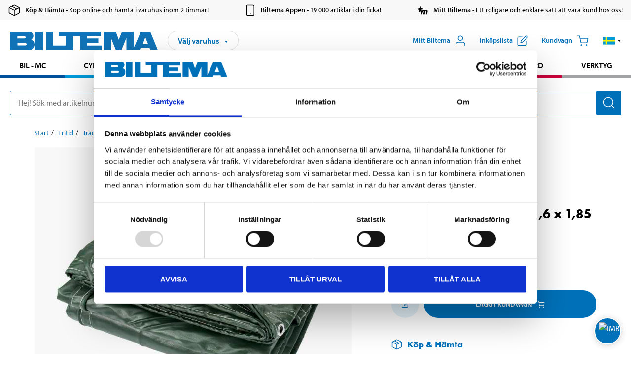

--- FILE ---
content_type: text/html; charset=utf-8
request_url: https://www.biltema.se/fritid/tradgard/presenningar/presenning-650-gm2-16-x-185-m-2000059721
body_size: 30743
content:

<!DOCTYPE html>
<!--[if IE]><html class="lt-ie10" lang="sv"><![endif]-->
<!--[if !IE]><!-->
<html lang="sv">
<!--<![endif]-->

<head>
        <title>Presenning, 650 g/m&#178;, 1,6 x 1,85 m - Biltema.se</title>
        <meta name="description" content="Kraftig kvalitetspresenning av v&#228;vf&#246;rst&#228;rkt PVC-plast (650 g/m&#178;). F&#246;rsedd med &#246;ljetter. Presenningen &#228;r UV-skyddad." />

    <meta charset="utf-8" />
    <meta content="IE=edge" http-equiv="X-UA-Compatible" />
    <meta name="viewport" content="width=device-width, initial-scale=1" />
    <meta name="biltema" content="BT20W11" />
    <meta name="version" content="4.0.0.16289" />
    <meta name="generated" content="2026-01-18 05:09:27" />
    <meta name="theme-color" content="#0071b9" />



    <script>
        var _imbox = _imbox || [];
        var dataLayer = [];
    </script>

    <script>
        var svgIcons = new XMLHttpRequest();
        svgIcons.open("GET", "/dist/img/svg/svgsprite.svg?v=4.0.0.16289", true);
        svgIcons.send();
        svgIcons.onload = function () {
            if (svgIcons.status < 200 || svgIcons.status >= 400) return;
            var insertSvg = function () { window.document.body.insertAdjacentHTML('afterbegin', '<div class="svg--hide">' + svgIcons.responseText + '</div>'); };
            if (window.document.body) insertSvg();
            else window.document.addEventListener('DOMContentLoaded', insertSvg);
        }
    </script>

    <!-- Google Tag Manager -->
    <script>
        (function(w,d,s,l,i){w[l]=w[l]||[];w[l].push({'gtm.start':
            new Date().getTime(),event:'gtm.js'});var f=d.getElementsByTagName(s)[0],
            j=d.createElement(s),dl=l!='dataLayer'?'&l='+l:'';j.async=true;j.src=
            'https://www.googletagmanager.com/gtm.js?id='+i+dl;f.parentNode.insertBefore(j,f);
        })(window,document,'script','dataLayer','GTM-MBNCJRDW');
    </script>
    <!-- End Google Tag Manager -->

    <script>
        function getCookieValue(cookieName) {
            const cookies = document.cookie.split('; ');
            for (let cookie of cookies) {
                const [name, value] = cookie.split('=');
                if (name === cookieName) {
                    return decodeURIComponent(value);
                }
            }
            return null;
        }
        try {
            const cookieValue = getCookieValue("biltema__user");
            if (cookieValue && cookieValue !== "") {
                const data = JSON.parse(cookieValue);
                window.dataLayer = window.dataLayer || [];
                window.dataLayer.push({
                    login_status: "logged in",
                    user_id: data.id,
                });
            } else {
                window.dataLayer = window.dataLayer || [];
                window.dataLayer.push({
                    login_status: "logged out",
                });
            }
        } catch (error) {
            console.log("An GA event error occurred:", error);
        }
    </script>

    
    
    <meta property="og:image" content="https://productimages.biltema.com/v1/Image/product/xlarge/2000059721/1" />
    <meta property="og:type" content="product" />
    <meta property="og:title" content="Presenning, 650 g/m&#178;, 1,6 x 1,85 m" />
    <meta property="og:url" content="https://www.biltema.se/fritid/tradgard/presenningar/presenning-650-gm2-16-x-185-m-2000059721" />

    
    

    <link rel="preconnect" href="https://www.googletagmanager.com">
    <link rel="preconnect" href="https://use.typekit.net">
    <link rel="preconnect" href="https://checkout.biltema.com">
    <link rel="preconnect" href="https://shelflocation.biltema.com">
    <link rel="preconnect" href="https://stock.biltema.com">

    <link rel="preload" as="style" href="/dist/css/main.css?v=4.0.0.16289">
    <link rel="preload" as="style" href="https://use.typekit.net/ndd4sqw.css" crossorigin>
    <link rel="stylesheet" href="/dist/css/main.css?v=4.0.0.16289">
    <link rel="stylesheet" href="https://use.typekit.net/ndd4sqw.css" crossorigin>


<link rel="canonical" href="https://www.biltema.se/fritid/tradgard/presenningar/presenning-650-gm2-16-x-185-m-2000059721" /><link rel="alternate" href="https://www.biltema.se/fritid/tradgard/presenningar/presenning-650-gm2-16-x-185-m-2000059721" hreflang="sv-se" />
<link rel="alternate" href="https://www.biltema.se/en-se/leisure/garden/tarpaulins/tarpaulin-650-gm216-x-185-m-2000059721" hreflang="en-se" />
<link rel="alternate" href="https://www.biltema.dk/fritid/haven/presenninger/presenning-650-gm2-16-x-185-m-2000059721" hreflang="da-dk" />
<link rel="alternate" href="https://www.biltema.dk/en-dk/leisure/garden/tarpaulins/tarpaulin-650-gm216-x-185-m-2000059721" hreflang="en-dk" />
<link rel="alternate" href="https://www.biltema.fi/vapaa-aika/puutarha/pressut-ja-peitteet/suojapeite-650-gm2-16-x-185-m-2000059721" hreflang="fi-fi" />
<link rel="alternate" href="https://www.biltema.fi/en-fi/leisure/garden/tarpaulins/tarpaulin-650-gm216-x-185-m-2000059721" hreflang="en-fi" />
<link rel="alternate" href="https://www.biltema.fi/sv-fi/fritid/tradgard/presenningar/presenning-650-gm2-16-x-185-m-2000059721" hreflang="sv-fi" />
<link rel="alternate" href="https://www.biltema.no/fritid/hage/presenninger/presenning-650-gm2-16-x-185-m-2000059721" hreflang="nb-no" />
<link rel="alternate" href="https://www.biltema.no/en-no/leisure/garden/tarpaulins/tarpaulin-650-gm216-x-185-m-2000059721" hreflang="en-no" />


    
    <link rel="stylesheet" href="/dist/css/productPage.37ab8b3db7.min.css">

    <script>
        const pathname = window.location.pathname;
        const host = window.location.host;
        [
            "/da-dk",
            "/fi-fi",
            "/nb-no",
            "/sv-se"
        ].forEach((translationSubPath) => {
            const topLevelDomain = translationSubPath.slice(4, 6);
            if (pathname.slice(0, 6).toLowerCase() === translationSubPath && !host.endsWith(topLevelDomain) && !host.endsWith("com")) {
                window.location.replace(`https://${host.slice(0, host.length - 2)}${topLevelDomain}${pathname.slice(6)}`);
            }
        });
        [
            "/en-dk",
            "/en-fi",
            "/en-no",
            "/en-se",
            "/sv-fi",
        ].forEach((translationSubPath) => {
            const topLevelDomain = translationSubPath.slice(4, 6);
            if (pathname.slice(0, 6).toLowerCase() === translationSubPath && !host.endsWith(topLevelDomain) && !host.endsWith("com")) {
                window.location.replace(`https://${host.slice(0, host.length - 2)}${topLevelDomain}${translationSubPath}${pathname.slice(6)}`);
            }
        });
    </script>
<script>NS_CSM_td=10840396;NS_CSM_pd=275116668;NS_CSM_u="/clm10";NS_CSM_col="AAAAAAVW/mmZIr/WQlvZPp6eT0BvtubzZX2WLuoG+0pHQgRoOJjpjD0bj9mioyrW6nuCXJXGH227oAUM/hd09EAih3Y0";</script><script type="text/javascript">function sendTimingInfoInit(){setTimeout(sendTimingInfo,0)}function sendTimingInfo(){var wp=window.performance;if(wp){var c1,c2,t;c1=wp.timing;if(c1){var cm={};cm.ns=c1.navigationStart;if((t=c1.unloadEventStart)>0)cm.us=t;if((t=c1.unloadEventEnd)>0)cm.ue=t;if((t=c1.redirectStart)>0)cm.rs=t;if((t=c1.redirectEnd)>0)cm.re=t;cm.fs=c1.fetchStart;cm.dls=c1.domainLookupStart;cm.dle=c1.domainLookupEnd;cm.cs=c1.connectStart;cm.ce=c1.connectEnd;if((t=c1.secureConnectionStart)>0)cm.scs=t;cm.rqs=c1.requestStart;cm.rss=c1.responseStart;cm.rse=c1.responseEnd;cm.dl=c1.domLoading;cm.di=c1.domInteractive;cm.dcls=c1.domContentLoadedEventStart;cm.dcle=c1.domContentLoadedEventEnd;cm.dc=c1.domComplete;if((t=c1.loadEventStart)>0)cm.ls=t;if((t=c1.loadEventEnd)>0)cm.le=t;cm.tid=NS_CSM_td;cm.pid=NS_CSM_pd;cm.ac=NS_CSM_col;var xhttp=new XMLHttpRequest();if(xhttp){var JSON=JSON||{};JSON.stringify=JSON.stringify||function(ob){var t=typeof(ob);if(t!="object"||ob===null){if(t=="string")ob='"'+ob+'"';return String(ob);}else{var n,v,json=[],arr=(ob&&ob.constructor==Array);for(n in ob){v=ob[n];t=typeof(v);if(t=="string")v='"'+v+'"';else if(t=="object"&&v!==null)v=JSON.stringify(v);json.push((arr?"":'"'+n+'":')+String(v));}return(arr?"[":"{")+String(json)+(arr?"]":"}");}};xhttp.open("POST",NS_CSM_u,true);xhttp.send(JSON.stringify(cm));}}}}if(window.addEventListener)window.addEventListener("load",sendTimingInfoInit,false);else if(window.attachEvent)window.attachEvent("onload",sendTimingInfoInit);else window.onload=sendTimingInfoInit;</script></head>

<body>
    <!-- Google Tag Manager (noscript) -->
    <noscript>
        <iframe src="https://www.googletagmanager.com/ns.html?id=GTM-MBNCJRDW" accesskey=""height="0" width="0" style="display:none;visibility:hidden"></iframe>
    </noscript>
    <!-- End Google Tag Manager (noscript) -->

    <div href="#react__bypassblock" id="react__bypassblock" class="bypassblock"></div>

    <div id="overlay-root" tabindex="-1" id="react__bypassblock"></div>
    <div id="everything-sticky" tabindex="-1"></div>
    <div id="modal-root" tabindex="-1"></div>
    <div id="react__alert" tabindex="-1"></div>
    
    <input tabindex="-1" type="hidden" id="react__config__field"
           data-version="4.0.0.16289"
           data-currencysymbol=":-"
           data-marketindex="1"
           data-marketlanguage="sv"
           data-locale="sv-SE"
           data-currency="SEK"
           data-imagesbaseurl="https://productimages.biltema.com/v1/image/"
           data-imagesarticlebaseurl="https://productimages.biltema.com/v1/image/article/"
           data-imagesproductbaseurl="https://productimages.biltema.com/v1/image/product/"
           data-trackorderbaseurl="https://trackorder.biltema.com/v1/"
           data-stockbaseurl="https://stock.biltema.com/v1/stock/"
           data-shelfbaseurl="https://shelflocation.biltema.com/v2/ShelfLocation/"
           data-typeaheadbaseurl="https://find.biltema.com/v4/web/typeahead/"
           data-productsbaseurl="https://find.biltema.com/v1/web/products/"
           data-documentsbaseurl="https://docs.biltema.com/"
           data-friendsbaseurl="https://my.biltema.com/"
           data-articlebaseurl="https://articles.biltema.com/"
           data-pricingbaseurl="https://price.biltema.com/v2/"
           data-storesbaseurl="https://stores.biltema.com/v1"
           data-webshopstoreid="399"
           data-EnergyBadgeIds="6,7,8,9,10,11,12,43,44,45,46,48,49,50,55,56,57,58,61,63,70,71,72,73,74,79,80,81,83,84,88,89,90,91,92,93,94"
           data-shoppinglisturl="/inkopslista/"
           data-hasmybiltema="True"
           data-mybiltemarooturl="/mitt-biltema/"
           data-recommendationbaseurl="https://productrecommendations.biltema.com/v1"
           data-checkoutsiteurl="https://checkout.biltema.se/"
           data-checkoutbaseurl="https://checkout.biltema.com/"
           data-trackordersiteurl="https://trackorder.biltema.se/"
           data-payandcollectinformationpageurl="/om-biltema/kundservice/kopinformation/kop-och-hamta/sa-funkar-kop-och-hamta/"
           data-haspayandcollect="True"
           data-searchlandingpage="/soksida/"
           data-rekopage="/bil-reservdelar/"
           data-rekolandingpage="/bil---mc/"
           data-mcCategory="/bil---mc/mc/"
           data-trailerCategory=""
           data-caravanCategory="/fritid/husvagn-och-husbil/"
           data-rekobaseurl="https://reko.biltema.com/v1/Reko/"
           data-rekoapiurl="https://reko2.biltema.com/" 
           data-mybiltemaapiurl="https://my.biltema.com/"/>



    <span id="react__statetrigger" tabindex="-1"></span>
        <div class="header__info s__show--on-desktop--small--up">
            <div class="header__info__center">

                        <a href="/om-biltema/kundservice/kopinformation/kop-och-hamta/" class="header__info__item link--black">
                            <svg class="icon__m icon__left" aria-hidden="true" >
                                <use xlink:href="#icon__box"></use>
                            </svg>
                            <span class="font__myriad--semibold">K&#246;p &amp; H&#228;mta</span>
                            <span>&nbsp- K&#246;p online och h&#228;mta i varuhus inom 2 timmar!</span>
                        </a>
                        <a href="/om-biltema/kundservice/tjanster-och-service/biltemas-app/" class="header__info__item link--black">
                            <svg class="icon__m icon__left" aria-hidden="true" >
                                <use xlink:href="#icon__smartphone"></use>
                            </svg>
                            <span class="font__myriad--semibold">Biltema Appen</span>
                            <span>&nbsp- 19 000 artiklar i din ficka!</span>
                        </a>
                        <a href="/om-biltema/kundservice/tjanster-och-service/mitt-biltema-info/" class="header__info__item link--black">
                            <svg class="icon__m icon__left" aria-hidden="true" >
                                <use xlink:href="#icon__logo--mitt-biltema"></use>
                            </svg>
                            <span class="font__myriad--semibold">Mitt Biltema</span>
                            <span>&nbsp- Ett roligare och enklare s&#228;tt att vara kund hos oss!</span>
                        </a>

            </div>
        </div>
    <div class="header__container">
        <header role="banner" class="header">

            <button type="button" class="button__menu s__hide--on-tablet--large--up" aria-label="Menyalternativ" onClick="javascript:window.toggleMenu(true, '')">
                <svg class="icon icon__blue" aria-hidden="true">
                    <use xlink:href="#icon__hamburger"></use>
                </svg>
                <span class="s__visibility--hidden">Meny</span>
            </button>

            <a href="/" class="header__logo">
                <img src="/dist/img/logos/biltema-logo.svg" class="header__logo--img" alt="Biltema logo" />
            </a>


<div id="react__storeselector" class="s__noprint"></div>




<nav class="nav__features js__navfeaturemenu">
    <ul>
            <li id="myBiltemaTopMenuItem">
                <button class="button" type="button" onclick="javascript:window.toggleMyBiltemaOverview(true);"
                    aria-label="&#214;ppna Mitt Biltema meny">
                    <span
                        class="s__show--on-desktop--small--up button__copy--left margin__bottom--auto">Mitt Biltema</span>
                    <span class="s__show--on-desktop--small--up button__copy--left s__loggedin s__hide">
                        <span class="s__login__message">
                            V&#228;lkommen
                        </span>
                        <!--  -->
                    </span>
                    <svg class="icon__m icon__blue margin__bottom--auto" aria-hidden="true">
                        <use xlink:href="#icon__user"></use>
                    </svg>
                </button>
            </li>

            <li>
                <button type="button" onclick="javascript:window.toggleMyBiltemaWishList(true);"
                    title="Visa ink&#246;pslista"
                    aria-label="Visa ink&#246;pslista">
                    <span
                        class="s__show--on-desktop--small--up button__copy--left margin__bottom--auto">Ink&#246;pslista</span>
                    <svg class="icon__m icon__blue margin__bottom--auto" aria-hidden="true">
                        <use xlink:href="#icon__add-to-list"></use>
                        <span class="s__hide icon__itemindicator icon__itemindicator--grey" id="wishlistIndicator"></span>
                    </svg>
                </button>
            </li>

        <li>
            <button type="button" onclick="javascript:window.toggleCart(true);"
                aria-label="Kundvagn">
                <span
                    class="s__show--on-desktop--small--up button__copy--left margin__bottom--auto">Kundvagn</span>
                <svg class="icon__m icon__blue margin__bottom--auto" aria-hidden="true">
                    <use xlink:href="#icon__cart"></use>
                    <span class="s__hide icon__itemindicator icon__itemindicator--grey" id="cartIndicator"></span>
                </svg>
            </button>
        </li>



    <li class="lang__selector--desktop s__show--on-tablet--large--up">
        <a href="javascript:void(0);" title="Valt spr&#229;k: Svenska (Sverige)" class="js__navfeature--toggle" role="button" aria-label="Valt spr&#229;k: Svenska (Sverige), klicka f&#246;r att v&#228;lja bland tillg&#228;ngliga spr&#229;k">
            <svg class="icon" aria-label="Valt spr&#229;k: Svenska (Sverige)">
                <use xlink:href="#icon__flag--SV"></use>
            </svg>
            <svg class="icon__right icon__xxs icon__black" aria-hidden="true">
                <use xlink:href="#icon__arrow--rounded"></use>
            </svg>
        </a>
        <div class="js__navfeature--dropdown langselector--dropdown">
            <ul>
                    <li>
                        <a href="/fritid/tradgard/presenningar/presenning-650-gm2-16-x-185-m-2000059721" title="V&#228;lj spr&#229;k: Svenska (Sverige)">
                            <svg class="icon icon__left" aria-label="V&#228;lj spr&#229;k: Svenska (Sverige)">
                                <use xlink:href="#icon__flag--SV"></use>
                            </svg>
                            <span>Svenska (Sverige)</span>
                        </a>
                    </li>
                    <li>
                        <a href="/en-se/leisure/garden/tarpaulins/tarpaulin-650-gm216-x-185-m-2000059721" title="V&#228;lj spr&#229;k: English (Sweden)">
                            <svg class="icon icon__left" aria-label="V&#228;lj spr&#229;k: English (Sweden)">
                                <use xlink:href="#icon__flag--EN"></use>
                            </svg>
                            <span>English (Sweden)</span>
                        </a>
                    </li>
            </ul>
        </div>
    </li>

    </ul>
</nav>


<div id="react__menu__cart"></div>
<div id="react__menu__mybiltema__overview"></div>
<div id="react__menu__mybiltema__wishlist"></div>
<div id="react__menu__storeSelector"></div>
<div id="react__menu__highlight"></div>

        </header>
    </div>

    <div id="react__mainmenu" class="relative">
        <div class="nav__container s__show--on-tablet--large--up js__menu">
            <nav class="nav__main ">

                <div class="nav__actions s__hide--on-tablet--large--up">
                    <button type="button" class="button__close button__right js__menu--close" aria-label="St&#228;ng menyn">
                        <svg class="icon__s icon__left" aria-hidden="true">
                            <use xlink:href="#icon__close"></use>
                        </svg>
                        <span>St&#228;ng</span>
                    </button>
                </div>



    <ul role="menu" class="nav__menu nav__menu--initial">
            <li role="menuitem" class="border-color--car--mc">
                <a href="/bil---mc/">Bil - MC</a>
            </li>
            <li role="menuitem" class="border-color--bike">
                <a href="/cykel-elcykel/">Cykel - Elcykel</a>
            </li>
            <li role="menuitem" class="border-color--boat">
                <a href="/bat/">B&#229;t</a>
            </li>
            <li role="menuitem" class="border-color--leisure">
                <a href="/fritid/">Fritid</a>
            </li>
            <li role="menuitem" class="border-color--home">
                <a href="/hem/">Hem</a>
            </li>
            <li role="menuitem" class="border-color--office">
                <a href="/kontor---teknik/">Kontor - Multimedia</a>
            </li>
            <li role="menuitem" class="border-color--construction">
                <a href="/bygg/">Bygg</a>
            </li>
            <li role="menuitem" class="border-color--carcare">
                <a href="/bilvard/">Bilv&#229;rd</a>
            </li>
            <li role="menuitem" class="border-color--tools">
                <a href="/verktyg/">Verktyg</a>
            </li>
    </ul>






    <div class="s__hide--on-tablet--large--up langselector--mobile langselector--in-menu">

        <a href="#" title="Valt spr&#229;k: Svenska (Sverige)" class="js__dropdown--toggle langselector__button" role="button" aria-label="Valt spr&#229;k: Svenska (Sverige), klicka f&#246;r att v&#228;lja bland tillg&#228;ngliga spr&#229;k">
            <div class="langselector__headline">
                V&#228;lj spr&#229;k:
            </div>

            <div class="langselector__selected s__show--on-mobile--medium--up">
                Svenska (Sverige)
            </div>

            <svg class="icon icon__m" aria-label="V&#228;lj spr&#229;k: Svenska (Sverige)">
                <use xlink:href="#icon__flag--SV"></use>
            </svg>
            <svg class="icon__right icon__xxs icon__black" aria-hidden="true">
                <use xlink:href="#icon__arrow--rounded"></use>
            </svg>
        </a>

        <div class="js__dropdown s__expandable">
            <ul class="langselector__list">
                    <li>
                        <a href="/fritid/tradgard/presenningar/presenning-650-gm2-16-x-185-m-2000059721" title="V&#228;lj spr&#229;k: Svenska (Sverige)">
                            <svg class="icon icon__left" aria-label="V&#228;lj spr&#229;k: Svenska (Sverige)">
                                <use xlink:href="#icon__flag--SV"></use>
                            </svg>
                            <span>Svenska (Sverige)</span>
                        </a>
                    </li>
                    <li>
                        <a href="/en-se/leisure/garden/tarpaulins/tarpaulin-650-gm216-x-185-m-2000059721" title="V&#228;lj spr&#229;k: English (Sweden)">
                            <svg class="icon icon__left" aria-label="V&#228;lj spr&#229;k: English (Sweden)">
                                <use xlink:href="#icon__flag--EN"></use>
                            </svg>
                            <span>English (Sweden)</span>
                        </a>
                    </li>
            </ul>
        </div>
    </div>





                


    <ul role="menu" class="nav__support--strong s__hide--on-tablet--large--up">
            <li role="menuitem">
                <a href="/priserbjudanden/sankt-pris/" title="Sänkt pris – produkter med nedsatt pris just nu">S&#228;nkt pris</a>
            </li>
            <li role="menuitem">
                <a href="/priserbjudanden/kop-fler-spara-mer/" title="Köp fler spara mer – erbjudanden vid större inköp">K&#246;p fler spara mer</a>
            </li>
            <li role="menuitem">
                <a href="/om-biltema/biltema-cafe/" title="Gå till Biltema Café – menyer, öppettider och information om vårt café">Biltema Caf&#233;</a>
            </li>
            <li role="menuitem">
                <a href="/nytt-och-nyttigt/" title="Guider – tips, råd och steg-för-steg-instruktioner för Biltemas produkter">Guider</a>
            </li>
            <li role="menuitem">
                <a href="/om-biltema/" title="Lediga jobb hos Biltema – karriärmöjligheter och ansökan">Jobb</a>
            </li>
            <li role="menuitem">
                <a href="/om-biltema/kundservice/" title="Kontakta Biltemas kundservice – vanliga frågor och kontaktinformation">Kundservice</a>
            </li>
            <li role="menuitem">
                <a href="/kommande-produktnyheter/" title="Produktnyheter - Nya produkter som kommer eller kommit in hos Biltema">Produktnyheter</a>
            </li>
            <li role="menuitem">
                <a href="/om-biltema/kundservice/tjanster-och-service/presentkort/" title="Presentkort – köp och användning av Biltemas presentkort">Presentkort</a>
            </li>
    </ul>



                





            </nav>
        </div>
    </div>

    <div class="quicksearch__target" id="react__quicksearch">
        <div class="quicksearch__temporary-wrapper">
            <div class="quicksearch__container">
            <div>
                <div role="search" class="quicksearch">
                    <input type="search" class="quicksearch__input" data-placeholderdesktop="Hej! S&#246;k med artikelnummer, registreringsnummer, OE-nummer eller fritext." data-placeholdermobile="S&#246;k med art.nr, reg.nr eller fritext." placeholder="" value="" aria-labellby="searchbutton" />
                    <button id="searchbutton" type="button" class="button__search button__solid--blue" aria-label="S&#246;k efter produkter och produktkategorier">
                        <svg class="icon icon__white" aria-hidden="true">
                            <use xlink:href="#icon__search"></use>
                        </svg>
                        <span class="s__visibility--hidden">S&#246;k</span>
                    </button>
                </div>
            </div>
        </div>
        </div>
    </div>

        <div id="react__largeSiteAlert"></div>
            <div id="react__imboxtrigger" class="imbox"></div>

    <main id="react__maincontent" tabindex="-1">
        





<script>
    window.productData = window.productData || {"mainImageUrl":"https://productimages.biltema.com/v1/Image/product/xlarge/2000059721/1","mainLargeImageUrl":"https://productimages.biltema.com/v1/Image/product/xxlarge/2000059721/1","variations":[{"name":"Presenning, 650 g/m², 1,6 x 1,85 m","articleNumber":"14523","articleNumberFriendlyName":"14-523","priceIncVAT":179.000000000,"discountPageUrl":null,"priceExVAT":143.200000000,"imageUrl":"https://productimages.biltema.com/v1/Image/article/large/14523/1","imageUrlSmall":"https://productimages.biltema.com/v1/Image/article/small/14523/1","imageUrlMedium":"https://productimages.biltema.com/v1/Image/article/medium/14523/1","imageUrlLarge":"https://productimages.biltema.com/v1/Image/article/large/14523/1","imageUrlXLarge":"https://productimages.biltema.com/v1/Image/article/xlarge/14523/1","imageUrlAppXLarge":"https://productimages.biltema.com/v1/Image/app/article/xlarge/14523/1","imageUrlXXLarge":"https://productimages.biltema.com/v1/Image/article/xxlarge/14523/1","unitPrice":179.0,"unit":null,"isOtherUnitMain":false,"hasUnitPrice":false,"hasMultiPrice":false,"technicalProperties":[],"discounts":[],"discountBundles":[],"previousPrice":0.000000000,"isPriceReduced":false,"isClearanceSale":false,"isMixAndMatch":false,"isWarranty":false,"warranty":0,"description":null,"badges":{"badges":null,"energyBadges":null,"ordinaryBadges":null,"isMultiPrice":false,"isNews":false,"isPriceReduced":false,"isClearanceSale":false,"isWarranty":false,"isTested":false,"warranty":0,"articleNumber":"14523"},"isEnergyDeclarationVariation":false,"isReko":false,"isRekoUniversal":false,"isChemicalClassified":false,"chemicalClassification":null,"categoryHierarchy":"Fritid/Trädgård/Presenningar","valueAddedServices":[],"replacedBy":"149016","mainUnit":"st","isUnitPriceMainPresentationPrice":false,"analyticsProductEntity":{"id":"14523","name":"Presenning, 650 g/m², 1,6 x 1,85 m","price":"179,000000000","categoryHierarchy":"Fritid/Trädgård/Presenningar","categories":["Fritid","Trädgård","Presenningar"]},"isPhasedOut":false,"promotionIsPriceReducedStartDate":null,"promotionIsPriceReducedStopDate":null}],"variationGroups":[],"biltemaCardImageUrl":"/contentassets/75e98e01391b47c4bd4d0d321ec79c73/biltemakort_anmarkning.jpg","biltemaCardCalloutText":"Biltemakortet – Vill du dela upp din betalning?","biltemaCardReadMoreUrl":{"originalString":"/link/2658efcb0905425a93d97e3c1b2e58da.aspx","path":"/link/2658efcb0905425a93d97e3c1b2e58da.aspx","authority":"","dnsSafeHost":"","fragment":"","host":"","isAbsoluteUri":false,"localPath":"","pathAndQuery":"/link/2658efcb0905425a93d97e3c1b2e58da.aspx","port":-1,"query":"","queryCollection":[],"scheme":"","segments":["/","link/","2658efcb0905425a93d97e3c1b2e58da.aspx"],"userEscaped":false,"userInfo":"","uri":"/link/2658efcb0905425a93d97e3c1b2e58da.aspx","encoding":{"bodyName":"utf-8","encodingName":"Unicode (UTF-8)","headerName":"utf-8","webName":"utf-8","windowsCodePage":1200,"isBrowserDisplay":true,"isBrowserSave":true,"isMailNewsDisplay":true,"isMailNewsSave":true,"isSingleByte":false,"encoderFallback":{"defaultString":"�","maxCharCount":1},"decoderFallback":{"defaultString":"�","maxCharCount":1},"isReadOnly":true,"codePage":65001}},"biltemaCardReadMoreUrlText":"Läs mer här","biltemaCardReadAutomaticShowThreshold":2000,"biltemaCardShouldShowOnGlobalLevel":true,"hasTestedArticle":false,"technicalProperties":[{"propertyId":10141,"name":"Längd","value":"1,85","unit":"m","additionalFreetextValue":"","isHeader":"false"},{"propertyId":10092,"name":"Bredd","value":"1,6","unit":"m","additionalFreetextValue":"","isHeader":"false"},{"propertyId":11156,"name":"Tygvikt","value":"650","unit":"g/m²","additionalFreetextValue":"","isHeader":"false"}],"singleArticle":{"name":"Presenning, 650 g/m², 1,6 x 1,85 m","articleNumber":"14523","articleNumberFriendlyName":"14-523","priceIncVAT":179.000000000,"discountPageUrl":null,"priceExVAT":143.200000000,"imageUrl":"https://productimages.biltema.com/v1/Image/article/large/14523/1","imageUrlSmall":"https://productimages.biltema.com/v1/Image/article/small/14523/1","imageUrlMedium":"https://productimages.biltema.com/v1/Image/article/medium/14523/1","imageUrlLarge":"https://productimages.biltema.com/v1/Image/article/large/14523/1","imageUrlXLarge":"https://productimages.biltema.com/v1/Image/article/xlarge/14523/1","imageUrlAppXLarge":"https://productimages.biltema.com/v1/Image/app/article/xlarge/14523/1","imageUrlXXLarge":"https://productimages.biltema.com/v1/Image/article/xxlarge/14523/1","unitPrice":179.0,"unit":null,"isOtherUnitMain":false,"hasUnitPrice":false,"hasMultiPrice":false,"technicalProperties":[],"discounts":[],"discountBundles":[],"previousPrice":0.000000000,"isPriceReduced":false,"isClearanceSale":false,"isMixAndMatch":false,"isWarranty":false,"warranty":0,"description":null,"badges":{"badges":null,"energyBadges":null,"ordinaryBadges":null,"isMultiPrice":false,"isNews":false,"isPriceReduced":false,"isClearanceSale":false,"isWarranty":false,"isTested":false,"warranty":0,"articleNumber":"14523"},"isEnergyDeclarationVariation":false,"isReko":false,"isRekoUniversal":false,"isChemicalClassified":false,"chemicalClassification":null,"categoryHierarchy":"Fritid/Trädgård/Presenningar","valueAddedServices":[],"replacedBy":"149016","mainUnit":"st","isUnitPriceMainPresentationPrice":false,"analyticsProductEntity":{"id":"14523","name":"Presenning, 650 g/m², 1,6 x 1,85 m","price":"179,000000000","categoryHierarchy":"Fritid/Trädgård/Presenningar","categories":["Fritid","Trädgård","Presenningar"]},"isPhasedOut":false,"promotionIsPriceReducedStartDate":null,"promotionIsPriceReducedStopDate":null},"firstArticleChild":"14523","upSell":{"name":"Relaterade produkter","sectionText":null,"relatedEntries":[{"name":"Presenning, 180 g/m², 7 x 10 m","articleNumber":"149038","articleNumberFriendlyName":"14-9038","imageUrl":"https://productimages.biltema.com/v1/Image/product/large/2000059712/1","imageUrlSmall":"https://productimages.biltema.com/v1/Image/product/small/2000059712/1","imageUrlMedium":"https://productimages.biltema.com/v1/Image/product/medium/2000059712/1","imageUrlLarge":"https://productimages.biltema.com/v1/Image/product/large/2000059712/1","imageUrlXLarge":"https://productimages.biltema.com/v1/Image/product/xlarge/2000059712/1","imageUrlAppXLarge":"https://productimages.biltema.com/v1/Image/app/article/xlarge/2000059712/1","imageUrlXXLarge":"https://productimages.biltema.com/v1/Image/product/xxlarge/2000059712/1","url":"/fritid/tradgard/presenningar/presenning-180-gm2-7-x-10-m-2000059712","relatedEntryType":null,"priceIncVAT":"699","priceSuffix":":-","isSingleArticle":true,"hasMultiPrice":false,"isPriceReduced":false,"isClearanceSale":false,"previousPrice":0.000000000,"isFromPrice":false,"isTested":false,"testedComment":null,"discounts":[],"badges":{"badges":null,"energyBadges":null,"ordinaryBadges":null,"isMultiPrice":false,"isNews":false,"isPriceReduced":false,"isClearanceSale":false,"isWarranty":false,"isTested":false,"warranty":0,"articleNumber":"149038"},"relatedEntryGroup":0,"analyticsProductEntity":{"id":"149038","name":"Presenning, 180 g/m², 7 x 10 m","price":"699,000000000","categoryHierarchy":"Fritid/Trädgård/Presenningar","categories":["Fritid","Trädgård","Presenningar"]},"description":null},{"name":"Presenning, 180 g/m², 5 x 7 m","articleNumber":"149037","articleNumberFriendlyName":"14-9037","imageUrl":"https://productimages.biltema.com/v1/Image/product/large/2000059711/1","imageUrlSmall":"https://productimages.biltema.com/v1/Image/product/small/2000059711/1","imageUrlMedium":"https://productimages.biltema.com/v1/Image/product/medium/2000059711/1","imageUrlLarge":"https://productimages.biltema.com/v1/Image/product/large/2000059711/1","imageUrlXLarge":"https://productimages.biltema.com/v1/Image/product/xlarge/2000059711/1","imageUrlAppXLarge":"https://productimages.biltema.com/v1/Image/app/article/xlarge/2000059711/1","imageUrlXXLarge":"https://productimages.biltema.com/v1/Image/product/xxlarge/2000059711/1","url":"/fritid/tradgard/presenningar/presenning-180-gm2-5-x-7-m-2000059711","relatedEntryType":null,"priceIncVAT":"389","priceSuffix":":-","isSingleArticle":true,"hasMultiPrice":false,"isPriceReduced":false,"isClearanceSale":false,"previousPrice":0.000000000,"isFromPrice":false,"isTested":false,"testedComment":null,"discounts":[],"badges":{"badges":null,"energyBadges":null,"ordinaryBadges":null,"isMultiPrice":false,"isNews":false,"isPriceReduced":false,"isClearanceSale":false,"isWarranty":false,"isTested":false,"warranty":0,"articleNumber":"149037"},"relatedEntryGroup":0,"analyticsProductEntity":{"id":"149037","name":"Presenning, 180 g/m², 5 x 7 m","price":"389,000000000","categoryHierarchy":"Fritid/Trädgård/Presenningar","categories":["Fritid","Trädgård","Presenningar"]},"description":null},{"name":"Presenning, 180 g/m², 3 x 5 m","articleNumber":"149036","articleNumberFriendlyName":"14-9036","imageUrl":"https://productimages.biltema.com/v1/Image/product/large/2000059710/1","imageUrlSmall":"https://productimages.biltema.com/v1/Image/product/small/2000059710/1","imageUrlMedium":"https://productimages.biltema.com/v1/Image/product/medium/2000059710/1","imageUrlLarge":"https://productimages.biltema.com/v1/Image/product/large/2000059710/1","imageUrlXLarge":"https://productimages.biltema.com/v1/Image/product/xlarge/2000059710/1","imageUrlAppXLarge":"https://productimages.biltema.com/v1/Image/app/article/xlarge/2000059710/1","imageUrlXXLarge":"https://productimages.biltema.com/v1/Image/product/xxlarge/2000059710/1","url":"/fritid/tradgard/presenningar/presenning-180-gm2-3-x-5-m-2000059710","relatedEntryType":null,"priceIncVAT":"189","priceSuffix":":-","isSingleArticle":true,"hasMultiPrice":false,"isPriceReduced":false,"isClearanceSale":false,"previousPrice":0.000000000,"isFromPrice":false,"isTested":false,"testedComment":null,"discounts":[],"badges":{"badges":null,"energyBadges":null,"ordinaryBadges":null,"isMultiPrice":false,"isNews":false,"isPriceReduced":false,"isClearanceSale":false,"isWarranty":false,"isTested":false,"warranty":0,"articleNumber":"149036"},"relatedEntryGroup":0,"analyticsProductEntity":{"id":"149036","name":"Presenning, 180 g/m², 3 x 5 m","price":"189,000000000","categoryHierarchy":"Fritid/Trädgård/Presenningar","categories":["Fritid","Trädgård","Presenningar"]},"description":null},{"name":"Presenning 90 g/m²\t, 3,8 x 5,7 m","articleNumber":"149022","articleNumberFriendlyName":"14-9022","imageUrl":"https://productimages.biltema.com/v1/Image/product/large/2000059715/1","imageUrlSmall":"https://productimages.biltema.com/v1/Image/product/small/2000059715/1","imageUrlMedium":"https://productimages.biltema.com/v1/Image/product/medium/2000059715/1","imageUrlLarge":"https://productimages.biltema.com/v1/Image/product/large/2000059715/1","imageUrlXLarge":"https://productimages.biltema.com/v1/Image/product/xlarge/2000059715/1","imageUrlAppXLarge":"https://productimages.biltema.com/v1/Image/app/article/xlarge/2000059715/1","imageUrlXXLarge":"https://productimages.biltema.com/v1/Image/product/xxlarge/2000059715/1","url":"/fritid/tradgard/presenningar/presenning-90-gm2-38-x-57-m-2000059715","relatedEntryType":null,"priceIncVAT":"159","priceSuffix":":-","isSingleArticle":true,"hasMultiPrice":false,"isPriceReduced":false,"isClearanceSale":false,"previousPrice":0.000000000,"isFromPrice":false,"isTested":false,"testedComment":null,"discounts":[],"badges":{"badges":null,"energyBadges":null,"ordinaryBadges":null,"isMultiPrice":false,"isNews":false,"isPriceReduced":false,"isClearanceSale":false,"isWarranty":false,"isTested":false,"warranty":0,"articleNumber":"149022"},"relatedEntryGroup":0,"analyticsProductEntity":{"id":"149022","name":"Presenning 90 g/m²\t, 3,8 x 5,7 m","price":"159,000000000","categoryHierarchy":"Fritid/Trädgård/Presenningar","categories":["Fritid","Trädgård","Presenningar"]},"description":null},{"name":"Presenning 90 g/m², 2,85 x 3,8 m","articleNumber":"149021","articleNumberFriendlyName":"14-9021","imageUrl":"https://productimages.biltema.com/v1/Image/product/large/2000059714/1","imageUrlSmall":"https://productimages.biltema.com/v1/Image/product/small/2000059714/1","imageUrlMedium":"https://productimages.biltema.com/v1/Image/product/medium/2000059714/1","imageUrlLarge":"https://productimages.biltema.com/v1/Image/product/large/2000059714/1","imageUrlXLarge":"https://productimages.biltema.com/v1/Image/product/xlarge/2000059714/1","imageUrlAppXLarge":"https://productimages.biltema.com/v1/Image/app/article/xlarge/2000059714/1","imageUrlXXLarge":"https://productimages.biltema.com/v1/Image/product/xxlarge/2000059714/1","url":"/fritid/tradgard/presenningar/presenning-90-gm2-285-x-38-m-2000059714","relatedEntryType":null,"priceIncVAT":"69,90","priceSuffix":":-","isSingleArticle":true,"hasMultiPrice":false,"isPriceReduced":false,"isClearanceSale":false,"previousPrice":0.000000000,"isFromPrice":false,"isTested":false,"testedComment":null,"discounts":[],"badges":{"badges":null,"energyBadges":null,"ordinaryBadges":null,"isMultiPrice":false,"isNews":false,"isPriceReduced":false,"isClearanceSale":false,"isWarranty":false,"isTested":false,"warranty":0,"articleNumber":"149021"},"relatedEntryGroup":0,"analyticsProductEntity":{"id":"149021","name":"Presenning 90 g/m², 2,85 x 3,8 m","price":"69,900000000","categoryHierarchy":"Fritid/Trädgård/Presenningar","categories":["Fritid","Trädgård","Presenningar"]},"description":null},{"name":"Presenning 120 g/m², 5,2 x 6,9 m","articleNumber":"149028","articleNumberFriendlyName":"14-9028","imageUrl":"https://productimages.biltema.com/v1/Image/product/large/2000059719/1","imageUrlSmall":"https://productimages.biltema.com/v1/Image/product/small/2000059719/1","imageUrlMedium":"https://productimages.biltema.com/v1/Image/product/medium/2000059719/1","imageUrlLarge":"https://productimages.biltema.com/v1/Image/product/large/2000059719/1","imageUrlXLarge":"https://productimages.biltema.com/v1/Image/product/xlarge/2000059719/1","imageUrlAppXLarge":"https://productimages.biltema.com/v1/Image/app/article/xlarge/2000059719/1","imageUrlXXLarge":"https://productimages.biltema.com/v1/Image/product/xxlarge/2000059719/1","url":"/fritid/tradgard/presenningar/presenning-120-gm2-52-x-69-m-2000059719","relatedEntryType":null,"priceIncVAT":"299","priceSuffix":":-","isSingleArticle":true,"hasMultiPrice":false,"isPriceReduced":false,"isClearanceSale":false,"previousPrice":0.000000000,"isFromPrice":false,"isTested":false,"testedComment":null,"discounts":[],"badges":{"badges":null,"energyBadges":null,"ordinaryBadges":null,"isMultiPrice":false,"isNews":false,"isPriceReduced":false,"isClearanceSale":false,"isWarranty":false,"isTested":false,"warranty":0,"articleNumber":"149028"},"relatedEntryGroup":0,"analyticsProductEntity":{"id":"149028","name":"Presenning 120 g/m², 5,2 x 6,9 m","price":"299,000000000","categoryHierarchy":"Fritid/Trädgård/Presenningar","categories":["Fritid","Trädgård","Presenningar"]},"description":null},{"name":"Presenning 120 g/m², 4,85 x 9,8 m","articleNumber":"149029","articleNumberFriendlyName":"14-9029","imageUrl":"https://productimages.biltema.com/v1/Image/product/large/2000059716/1","imageUrlSmall":"https://productimages.biltema.com/v1/Image/product/small/2000059716/1","imageUrlMedium":"https://productimages.biltema.com/v1/Image/product/medium/2000059716/1","imageUrlLarge":"https://productimages.biltema.com/v1/Image/product/large/2000059716/1","imageUrlXLarge":"https://productimages.biltema.com/v1/Image/product/xlarge/2000059716/1","imageUrlAppXLarge":"https://productimages.biltema.com/v1/Image/app/article/xlarge/2000059716/1","imageUrlXXLarge":"https://productimages.biltema.com/v1/Image/product/xxlarge/2000059716/1","url":"/fritid/tradgard/presenningar/presenning-120-gm2-485-x-98-m-2000059716","relatedEntryType":null,"priceIncVAT":"379","priceSuffix":":-","isSingleArticle":true,"hasMultiPrice":false,"isPriceReduced":false,"isClearanceSale":false,"previousPrice":0.000000000,"isFromPrice":false,"isTested":false,"testedComment":null,"discounts":[],"badges":{"badges":null,"energyBadges":null,"ordinaryBadges":null,"isMultiPrice":false,"isNews":false,"isPriceReduced":false,"isClearanceSale":false,"isWarranty":false,"isTested":false,"warranty":0,"articleNumber":"149029"},"relatedEntryGroup":0,"analyticsProductEntity":{"id":"149029","name":"Presenning 120 g/m², 4,85 x 9,8 m","price":"379,000000000","categoryHierarchy":"Fritid/Trädgård/Presenningar","categories":["Fritid","Trädgård","Presenningar"]},"description":null},{"name":"Presenning, 600 g/m², 5 x 7 m","articleNumber":"149019","articleNumberFriendlyName":"14-9019","imageUrl":"https://productimages.biltema.com/v1/Image/product/large/2000064208/1","imageUrlSmall":"https://productimages.biltema.com/v1/Image/product/small/2000064208/1","imageUrlMedium":"https://productimages.biltema.com/v1/Image/product/medium/2000064208/1","imageUrlLarge":"https://productimages.biltema.com/v1/Image/product/large/2000064208/1","imageUrlXLarge":"https://productimages.biltema.com/v1/Image/product/xlarge/2000064208/1","imageUrlAppXLarge":"https://productimages.biltema.com/v1/Image/app/article/xlarge/2000064208/1","imageUrlXXLarge":"https://productimages.biltema.com/v1/Image/product/xxlarge/2000064208/1","url":"/fritid/tradgard/presenningar/presenning-600-gm2-5-x-7-m-2000064208","relatedEntryType":null,"priceIncVAT":"1549","priceSuffix":":-","isSingleArticle":true,"hasMultiPrice":false,"isPriceReduced":false,"isClearanceSale":false,"previousPrice":0.000000000,"isFromPrice":false,"isTested":false,"testedComment":null,"discounts":[],"badges":{"badges":null,"energyBadges":null,"ordinaryBadges":null,"isMultiPrice":false,"isNews":true,"isPriceReduced":false,"isClearanceSale":false,"isWarranty":false,"isTested":false,"warranty":0,"articleNumber":"149019"},"relatedEntryGroup":0,"analyticsProductEntity":{"id":"149019","name":"Presenning, 600 g/m², 5 x 7 m","price":"1549,000000000","categoryHierarchy":"Fritid/Trädgård/Presenningar","categories":["Fritid","Trädgård","Presenningar"]},"description":null},{"name":"Presenning, 180 g/m², 2 x 3 m","articleNumber":"149035","articleNumberFriendlyName":"14-9035","imageUrl":"https://productimages.biltema.com/v1/Image/product/large/2000059709/1","imageUrlSmall":"https://productimages.biltema.com/v1/Image/product/small/2000059709/1","imageUrlMedium":"https://productimages.biltema.com/v1/Image/product/medium/2000059709/1","imageUrlLarge":"https://productimages.biltema.com/v1/Image/product/large/2000059709/1","imageUrlXLarge":"https://productimages.biltema.com/v1/Image/product/xlarge/2000059709/1","imageUrlAppXLarge":"https://productimages.biltema.com/v1/Image/app/article/xlarge/2000059709/1","imageUrlXXLarge":"https://productimages.biltema.com/v1/Image/product/xxlarge/2000059709/1","url":"/fritid/tradgard/presenningar/presenning-180-gm2-2-x-3-m-2000059709","relatedEntryType":null,"priceIncVAT":"99,90","priceSuffix":":-","isSingleArticle":true,"hasMultiPrice":false,"isPriceReduced":false,"isClearanceSale":false,"previousPrice":0.000000000,"isFromPrice":false,"isTested":false,"testedComment":null,"discounts":[],"badges":{"badges":null,"energyBadges":null,"ordinaryBadges":null,"isMultiPrice":false,"isNews":false,"isPriceReduced":false,"isClearanceSale":false,"isWarranty":false,"isTested":false,"warranty":0,"articleNumber":"149035"},"relatedEntryGroup":0,"analyticsProductEntity":{"id":"149035","name":"Presenning, 180 g/m², 2 x 3 m","price":"99,900000000","categoryHierarchy":"Fritid/Trädgård/Presenningar","categories":["Fritid","Trädgård","Presenningar"]},"description":null},{"name":"Presenning 650 g/m², 5 x 7 m","articleNumber":"45302","articleNumberFriendlyName":"45-302","imageUrl":"https://productimages.biltema.com/v1/Image/product/large/2000059724/1","imageUrlSmall":"https://productimages.biltema.com/v1/Image/product/small/2000059724/1","imageUrlMedium":"https://productimages.biltema.com/v1/Image/product/medium/2000059724/1","imageUrlLarge":"https://productimages.biltema.com/v1/Image/product/large/2000059724/1","imageUrlXLarge":"https://productimages.biltema.com/v1/Image/product/xlarge/2000059724/1","imageUrlAppXLarge":"https://productimages.biltema.com/v1/Image/app/article/xlarge/2000059724/1","imageUrlXXLarge":"https://productimages.biltema.com/v1/Image/product/xxlarge/2000059724/1","url":"/fritid/tradgard/presenningar/presenning-650-gm2-5-x-7-m-2000059724","relatedEntryType":null,"priceIncVAT":"1549","priceSuffix":":-","isSingleArticle":true,"hasMultiPrice":false,"isPriceReduced":false,"isClearanceSale":false,"previousPrice":0.000000000,"isFromPrice":false,"isTested":false,"testedComment":null,"discounts":[],"badges":{"badges":null,"energyBadges":null,"ordinaryBadges":null,"isMultiPrice":false,"isNews":false,"isPriceReduced":false,"isClearanceSale":false,"isWarranty":false,"isTested":false,"warranty":1,"articleNumber":"45302"},"relatedEntryGroup":0,"analyticsProductEntity":{"id":"45302","name":"Presenning 650 g/m², 5 x 7 m","price":"1549,000000000","categoryHierarchy":"Fritid/Trädgård/Presenningar","categories":["Fritid","Trädgård","Presenningar"]},"description":null},{"name":"Presenning, 120 g/m²,  4,85 x 9,8 m","articleNumber":"149033","articleNumberFriendlyName":"14-9033","imageUrl":"https://productimages.biltema.com/v1/Image/product/large/2000059740/1","imageUrlSmall":"https://productimages.biltema.com/v1/Image/product/small/2000059740/1","imageUrlMedium":"https://productimages.biltema.com/v1/Image/product/medium/2000059740/1","imageUrlLarge":"https://productimages.biltema.com/v1/Image/product/large/2000059740/1","imageUrlXLarge":"https://productimages.biltema.com/v1/Image/product/xlarge/2000059740/1","imageUrlAppXLarge":"https://productimages.biltema.com/v1/Image/app/article/xlarge/2000059740/1","imageUrlXXLarge":"https://productimages.biltema.com/v1/Image/product/xxlarge/2000059740/1","url":"/fritid/tradgard/presenningar/presenning-120-gm2-485-x-98-m-2000059740","relatedEntryType":null,"priceIncVAT":"379","priceSuffix":":-","isSingleArticle":true,"hasMultiPrice":false,"isPriceReduced":false,"isClearanceSale":false,"previousPrice":0.000000000,"isFromPrice":false,"isTested":false,"testedComment":null,"discounts":[],"badges":{"badges":null,"energyBadges":null,"ordinaryBadges":null,"isMultiPrice":false,"isNews":false,"isPriceReduced":false,"isClearanceSale":false,"isWarranty":false,"isTested":false,"warranty":0,"articleNumber":"149033"},"relatedEntryGroup":0,"analyticsProductEntity":{"id":"149033","name":"Presenning, 120 g/m²,  4,85 x 9,8 m","price":"379,000000000","categoryHierarchy":"Fritid/Trädgård/Presenningar","categories":["Fritid","Trädgård","Presenningar"]},"description":null},{"name":"Presenning 650 g/m², 2,5 x 3 m","articleNumber":"45300","articleNumberFriendlyName":"45-300","imageUrl":"https://productimages.biltema.com/v1/Image/product/large/2000059722/1","imageUrlSmall":"https://productimages.biltema.com/v1/Image/product/small/2000059722/1","imageUrlMedium":"https://productimages.biltema.com/v1/Image/product/medium/2000059722/1","imageUrlLarge":"https://productimages.biltema.com/v1/Image/product/large/2000059722/1","imageUrlXLarge":"https://productimages.biltema.com/v1/Image/product/xlarge/2000059722/1","imageUrlAppXLarge":"https://productimages.biltema.com/v1/Image/app/article/xlarge/2000059722/1","imageUrlXXLarge":"https://productimages.biltema.com/v1/Image/product/xxlarge/2000059722/1","url":"/fritid/tradgard/presenningar/presenning-650-gm2-25-x-3-m-2000059722","relatedEntryType":null,"priceIncVAT":"379","priceSuffix":":-","isSingleArticle":true,"hasMultiPrice":false,"isPriceReduced":false,"isClearanceSale":false,"previousPrice":0.000000000,"isFromPrice":false,"isTested":false,"testedComment":null,"discounts":[],"badges":{"badges":null,"energyBadges":null,"ordinaryBadges":null,"isMultiPrice":false,"isNews":false,"isPriceReduced":false,"isClearanceSale":false,"isWarranty":false,"isTested":false,"warranty":1,"articleNumber":"45300"},"relatedEntryGroup":0,"analyticsProductEntity":{"id":"45300","name":"Presenning 650 g/m², 2,5 x 3 m","price":"379,000000000","categoryHierarchy":"Fritid/Trädgård/Presenningar","categories":["Fritid","Trädgård","Presenningar"]},"description":null},{"name":"Presenning 650 g/m², 3,8 x 5 m","articleNumber":"45301","articleNumberFriendlyName":"45-301","imageUrl":"https://productimages.biltema.com/v1/Image/product/large/2000059723/1","imageUrlSmall":"https://productimages.biltema.com/v1/Image/product/small/2000059723/1","imageUrlMedium":"https://productimages.biltema.com/v1/Image/product/medium/2000059723/1","imageUrlLarge":"https://productimages.biltema.com/v1/Image/product/large/2000059723/1","imageUrlXLarge":"https://productimages.biltema.com/v1/Image/product/xlarge/2000059723/1","imageUrlAppXLarge":"https://productimages.biltema.com/v1/Image/app/article/xlarge/2000059723/1","imageUrlXXLarge":"https://productimages.biltema.com/v1/Image/product/xxlarge/2000059723/1","url":"/fritid/tradgard/presenningar/presenning-650-gm2-38-x-5-m-2000059723","relatedEntryType":null,"priceIncVAT":"849","priceSuffix":":-","isSingleArticle":true,"hasMultiPrice":false,"isPriceReduced":false,"isClearanceSale":false,"previousPrice":0.000000000,"isFromPrice":false,"isTested":false,"testedComment":null,"discounts":[],"badges":{"badges":null,"energyBadges":null,"ordinaryBadges":null,"isMultiPrice":false,"isNews":false,"isPriceReduced":false,"isClearanceSale":false,"isWarranty":false,"isTested":false,"warranty":1,"articleNumber":"45301"},"relatedEntryGroup":0,"analyticsProductEntity":{"id":"45301","name":"Presenning 650 g/m², 3,8 x 5 m","price":"849,000000000","categoryHierarchy":"Fritid/Trädgård/Presenningar","categories":["Fritid","Trädgård","Presenningar"]},"description":null},{"name":"Presenning, 120 g/m², 4,85 x 9,8 m","articleNumber":"149042","articleNumberFriendlyName":"14-9042","imageUrl":"https://productimages.biltema.com/v1/Image/product/large/2000059728/1","imageUrlSmall":"https://productimages.biltema.com/v1/Image/product/small/2000059728/1","imageUrlMedium":"https://productimages.biltema.com/v1/Image/product/medium/2000059728/1","imageUrlLarge":"https://productimages.biltema.com/v1/Image/product/large/2000059728/1","imageUrlXLarge":"https://productimages.biltema.com/v1/Image/product/xlarge/2000059728/1","imageUrlAppXLarge":"https://productimages.biltema.com/v1/Image/app/article/xlarge/2000059728/1","imageUrlXXLarge":"https://productimages.biltema.com/v1/Image/product/xxlarge/2000059728/1","url":"/fritid/tradgard/presenningar/presenning-120-gm2-485-x-98-m-2000059728","relatedEntryType":null,"priceIncVAT":"329","priceSuffix":":-","isSingleArticle":true,"hasMultiPrice":false,"isPriceReduced":false,"isClearanceSale":false,"previousPrice":0.000000000,"isFromPrice":false,"isTested":false,"testedComment":null,"discounts":[],"badges":{"badges":null,"energyBadges":null,"ordinaryBadges":null,"isMultiPrice":false,"isNews":false,"isPriceReduced":false,"isClearanceSale":false,"isWarranty":false,"isTested":false,"warranty":0,"articleNumber":"149042"},"relatedEntryGroup":0,"analyticsProductEntity":{"id":"149042","name":"Presenning, 120 g/m², 4,85 x 9,8 m","price":"329,000000000","categoryHierarchy":"Fritid/Trädgård/Presenningar","categories":["Fritid","Trädgård","Presenningar"]},"description":null},{"name":"Presenning 120 g/m², 2,85 x 4,75 m","articleNumber":"149027","articleNumberFriendlyName":"14-9027","imageUrl":"https://productimages.biltema.com/v1/Image/product/large/2000059718/1","imageUrlSmall":"https://productimages.biltema.com/v1/Image/product/small/2000059718/1","imageUrlMedium":"https://productimages.biltema.com/v1/Image/product/medium/2000059718/1","imageUrlLarge":"https://productimages.biltema.com/v1/Image/product/large/2000059718/1","imageUrlXLarge":"https://productimages.biltema.com/v1/Image/product/xlarge/2000059718/1","imageUrlAppXLarge":"https://productimages.biltema.com/v1/Image/app/article/xlarge/2000059718/1","imageUrlXXLarge":"https://productimages.biltema.com/v1/Image/product/xxlarge/2000059718/1","url":"/fritid/tradgard/presenningar/presenning-120-gm2-285-x-475-m-2000059718","relatedEntryType":null,"priceIncVAT":"139","priceSuffix":":-","isSingleArticle":true,"hasMultiPrice":false,"isPriceReduced":false,"isClearanceSale":false,"previousPrice":0.000000000,"isFromPrice":false,"isTested":false,"testedComment":null,"discounts":[],"badges":{"badges":null,"energyBadges":null,"ordinaryBadges":null,"isMultiPrice":false,"isNews":false,"isPriceReduced":false,"isClearanceSale":false,"isWarranty":false,"isTested":false,"warranty":0,"articleNumber":"149027"},"relatedEntryGroup":0,"analyticsProductEntity":{"id":"149027","name":"Presenning 120 g/m², 2,85 x 4,75 m","price":"139,000000000","categoryHierarchy":"Fritid/Trädgård/Presenningar","categories":["Fritid","Trädgård","Presenningar"]},"description":null},{"name":"Presenning, 120 g/m²,  5,2 x 6,9 m","articleNumber":"149032","articleNumberFriendlyName":"14-9032","imageUrl":"https://productimages.biltema.com/v1/Image/product/large/2000059741/1","imageUrlSmall":"https://productimages.biltema.com/v1/Image/product/small/2000059741/1","imageUrlMedium":"https://productimages.biltema.com/v1/Image/product/medium/2000059741/1","imageUrlLarge":"https://productimages.biltema.com/v1/Image/product/large/2000059741/1","imageUrlXLarge":"https://productimages.biltema.com/v1/Image/product/xlarge/2000059741/1","imageUrlAppXLarge":"https://productimages.biltema.com/v1/Image/app/article/xlarge/2000059741/1","imageUrlXXLarge":"https://productimages.biltema.com/v1/Image/product/xxlarge/2000059741/1","url":"/fritid/tradgard/presenningar/presenning-120-gm2-52-x-69-m-2000059741","relatedEntryType":null,"priceIncVAT":"259","priceSuffix":":-","isSingleArticle":true,"hasMultiPrice":false,"isPriceReduced":false,"isClearanceSale":false,"previousPrice":0.000000000,"isFromPrice":false,"isTested":false,"testedComment":null,"discounts":[],"badges":{"badges":null,"energyBadges":null,"ordinaryBadges":null,"isMultiPrice":false,"isNews":false,"isPriceReduced":false,"isClearanceSale":false,"isWarranty":false,"isTested":false,"warranty":0,"articleNumber":"149032"},"relatedEntryGroup":0,"analyticsProductEntity":{"id":"149032","name":"Presenning, 120 g/m²,  5,2 x 6,9 m","price":"259,000000000","categoryHierarchy":"Fritid/Trädgård/Presenningar","categories":["Fritid","Trädgård","Presenningar"]},"description":null},{"name":"Presenning 90 g/m², 3,8 x 5,7 m","articleNumber":"149025","articleNumberFriendlyName":"14-9025","imageUrl":"https://productimages.biltema.com/v1/Image/product/large/2000059731/1","imageUrlSmall":"https://productimages.biltema.com/v1/Image/product/small/2000059731/1","imageUrlMedium":"https://productimages.biltema.com/v1/Image/product/medium/2000059731/1","imageUrlLarge":"https://productimages.biltema.com/v1/Image/product/large/2000059731/1","imageUrlXLarge":"https://productimages.biltema.com/v1/Image/product/xlarge/2000059731/1","imageUrlAppXLarge":"https://productimages.biltema.com/v1/Image/app/article/xlarge/2000059731/1","imageUrlXXLarge":"https://productimages.biltema.com/v1/Image/product/xxlarge/2000059731/1","url":"/fritid/tradgard/presenningar/presenning-90-gm2-38-x-57-m-2000059731","relatedEntryType":null,"priceIncVAT":"159","priceSuffix":":-","isSingleArticle":true,"hasMultiPrice":false,"isPriceReduced":false,"isClearanceSale":false,"previousPrice":0.000000000,"isFromPrice":false,"isTested":false,"testedComment":null,"discounts":[],"badges":{"badges":null,"energyBadges":null,"ordinaryBadges":null,"isMultiPrice":false,"isNews":false,"isPriceReduced":false,"isClearanceSale":false,"isWarranty":false,"isTested":false,"warranty":0,"articleNumber":"149025"},"relatedEntryGroup":0,"analyticsProductEntity":{"id":"149025","name":"Presenning 90 g/m², 3,8 x 5,7 m","price":"159,000000000","categoryHierarchy":"Fritid/Trädgård/Presenningar","categories":["Fritid","Trädgård","Presenningar"]},"description":null},{"name":"Presenning, 120 g/m², 5,2 x 6,9 m","articleNumber":"149041","articleNumberFriendlyName":"14-9041","imageUrl":"https://productimages.biltema.com/v1/Image/product/large/2000059727/1","imageUrlSmall":"https://productimages.biltema.com/v1/Image/product/small/2000059727/1","imageUrlMedium":"https://productimages.biltema.com/v1/Image/product/medium/2000059727/1","imageUrlLarge":"https://productimages.biltema.com/v1/Image/product/large/2000059727/1","imageUrlXLarge":"https://productimages.biltema.com/v1/Image/product/xlarge/2000059727/1","imageUrlAppXLarge":"https://productimages.biltema.com/v1/Image/app/article/xlarge/2000059727/1","imageUrlXXLarge":"https://productimages.biltema.com/v1/Image/product/xxlarge/2000059727/1","url":"/fritid/tradgard/presenningar/presenning-120-gm2-52-x-69-m-2000059727","relatedEntryType":null,"priceIncVAT":"259","priceSuffix":":-","isSingleArticle":true,"hasMultiPrice":false,"isPriceReduced":false,"isClearanceSale":false,"previousPrice":0.000000000,"isFromPrice":false,"isTested":false,"testedComment":null,"discounts":[],"badges":{"badges":null,"energyBadges":null,"ordinaryBadges":null,"isMultiPrice":false,"isNews":false,"isPriceReduced":false,"isClearanceSale":false,"isWarranty":false,"isTested":false,"warranty":0,"articleNumber":"149041"},"relatedEntryGroup":0,"analyticsProductEntity":{"id":"149041","name":"Presenning, 120 g/m², 5,2 x 6,9 m","price":"259,000000000","categoryHierarchy":"Fritid/Trädgård/Presenningar","categories":["Fritid","Trädgård","Presenningar"]},"description":null},{"name":"Presenning, 650 g/m², 6 x 10 m","articleNumber":"14477","articleNumberFriendlyName":"14-477","imageUrl":"https://productimages.biltema.com/v1/Image/product/large/2000059720/1","imageUrlSmall":"https://productimages.biltema.com/v1/Image/product/small/2000059720/1","imageUrlMedium":"https://productimages.biltema.com/v1/Image/product/medium/2000059720/1","imageUrlLarge":"https://productimages.biltema.com/v1/Image/product/large/2000059720/1","imageUrlXLarge":"https://productimages.biltema.com/v1/Image/product/xlarge/2000059720/1","imageUrlAppXLarge":"https://productimages.biltema.com/v1/Image/app/article/xlarge/2000059720/1","imageUrlXXLarge":"https://productimages.biltema.com/v1/Image/product/xxlarge/2000059720/1","url":"/fritid/tradgard/presenningar/presenning-650-gm2-6-x-10-m-2000059720","relatedEntryType":null,"priceIncVAT":"2399","priceSuffix":":-","isSingleArticle":true,"hasMultiPrice":false,"isPriceReduced":false,"isClearanceSale":false,"previousPrice":0.000000000,"isFromPrice":false,"isTested":false,"testedComment":null,"discounts":[],"badges":{"badges":null,"energyBadges":null,"ordinaryBadges":null,"isMultiPrice":false,"isNews":false,"isPriceReduced":false,"isClearanceSale":false,"isWarranty":false,"isTested":false,"warranty":0,"articleNumber":"14477"},"relatedEntryGroup":0,"analyticsProductEntity":{"id":"14477","name":"Presenning, 650 g/m², 6 x 10 m","price":"2399,000000000","categoryHierarchy":"Fritid/Trädgård/Presenningar","categories":["Fritid","Trädgård","Presenningar"]},"description":null},{"name":"Presenning, 650 g/m², 5 x 7 m","articleNumber":"142043","articleNumberFriendlyName":"14-2043","imageUrl":"https://productimages.biltema.com/v1/Image/product/large/2000059735/1","imageUrlSmall":"https://productimages.biltema.com/v1/Image/product/small/2000059735/1","imageUrlMedium":"https://productimages.biltema.com/v1/Image/product/medium/2000059735/1","imageUrlLarge":"https://productimages.biltema.com/v1/Image/product/large/2000059735/1","imageUrlXLarge":"https://productimages.biltema.com/v1/Image/product/xlarge/2000059735/1","imageUrlAppXLarge":"https://productimages.biltema.com/v1/Image/app/article/xlarge/2000059735/1","imageUrlXXLarge":"https://productimages.biltema.com/v1/Image/product/xxlarge/2000059735/1","url":"/fritid/tradgard/presenningar/presenning-650-gm2-5-x-7-m-2000059735","relatedEntryType":null,"priceIncVAT":"1499","priceSuffix":":-","isSingleArticle":true,"hasMultiPrice":false,"isPriceReduced":false,"isClearanceSale":false,"previousPrice":0.000000000,"isFromPrice":false,"isTested":false,"testedComment":null,"discounts":[],"badges":{"badges":null,"energyBadges":null,"ordinaryBadges":null,"isMultiPrice":false,"isNews":false,"isPriceReduced":false,"isClearanceSale":false,"isWarranty":false,"isTested":false,"warranty":0,"articleNumber":"142043"},"relatedEntryGroup":0,"analyticsProductEntity":{"id":"142043","name":"Presenning, 650 g/m², 5 x 7 m","price":"1499,000000000","categoryHierarchy":"Fritid/Trädgård/Presenningar","categories":["Fritid","Trädgård","Presenningar"]},"description":null}],"productListingPageUrl":"/fritid/tradgard/presenningar/","relatedEntryGroup":0},"crossSell":null,"spareParts":null,"otherCustomersAlsoBought":{"name":"Andra kunder köpte också","sectionText":null,"relatedEntries":[{"name":"Presenning 650 g/m², 2,5 x 3 m","articleNumber":"45300","articleNumberFriendlyName":"45-300","imageUrl":"https://productimages.biltema.com/v1/Image/article/medium/45300/1","imageUrlSmall":"https://productimages.biltema.com/v1/Image/article/small/45300/1","imageUrlMedium":"https://productimages.biltema.com/v1/Image/article/medium/45300/1","imageUrlLarge":"https://productimages.biltema.com/v1/Image/article/large/45300/1","imageUrlXLarge":"https://productimages.biltema.com/v1/Image/article/xlarge/45300/1","imageUrlAppXLarge":"https://productimages.biltema.com/v1/Image/app/article/xlarge/45300/1","imageUrlXXLarge":"https://productimages.biltema.com/v1/Image/article/xxlarge/45300/1","url":"https://www.biltema.se/fritid/tradgard/presenningar/presenning-650-gm2-25-x-3-m-2000059722","relatedEntryType":null,"priceIncVAT":"379","priceSuffix":":-","isSingleArticle":true,"hasMultiPrice":false,"isPriceReduced":false,"isClearanceSale":false,"previousPrice":0.000000000,"isFromPrice":false,"isTested":false,"testedComment":null,"discounts":[],"badges":{"badges":null,"energyBadges":null,"ordinaryBadges":null,"isMultiPrice":false,"isNews":false,"isPriceReduced":false,"isClearanceSale":false,"isWarranty":false,"isTested":false,"warranty":1,"articleNumber":"45300"},"relatedEntryGroup":3,"analyticsProductEntity":{"id":"45300","name":"Presenning 650 g/m², 2,5 x 3 m","price":"379,000000000","categoryHierarchy":"Fritid/Trädgård/Presenningar","categories":["Fritid","Trädgård","Presenningar"]},"description":null},{"name":"Bagagestroppar, 2 st.","articleNumber":"34219","articleNumberFriendlyName":"34-219","imageUrl":"https://productimages.biltema.com/v1/Image/article/medium/34219/1","imageUrlSmall":"https://productimages.biltema.com/v1/Image/article/small/34219/1","imageUrlMedium":"https://productimages.biltema.com/v1/Image/article/medium/34219/1","imageUrlLarge":"https://productimages.biltema.com/v1/Image/article/large/34219/1","imageUrlXLarge":"https://productimages.biltema.com/v1/Image/article/xlarge/34219/1","imageUrlAppXLarge":"https://productimages.biltema.com/v1/Image/app/article/xlarge/34219/1","imageUrlXXLarge":"https://productimages.biltema.com/v1/Image/article/xxlarge/34219/1","url":"https://www.biltema.se/bil---mc/lasta-och-dra/lastsakring/spannband/bagagestroppar-2-st-2000040719","relatedEntryType":null,"priceIncVAT":"26,90","priceSuffix":":-","isSingleArticle":true,"hasMultiPrice":false,"isPriceReduced":false,"isClearanceSale":false,"previousPrice":0.000000000,"isFromPrice":false,"isTested":false,"testedComment":null,"discounts":[],"badges":{"badges":null,"energyBadges":null,"ordinaryBadges":null,"isMultiPrice":false,"isNews":false,"isPriceReduced":false,"isClearanceSale":false,"isWarranty":false,"isTested":false,"warranty":0,"articleNumber":"34219"},"relatedEntryGroup":3,"analyticsProductEntity":{"id":"34219","name":"Bagagestroppar, 2 st.","price":"26,900000000","categoryHierarchy":"Fritid/Resa/Resetillbehör","categories":["Fritid","Resa","Resetillbehör"]},"description":null},{"name":"Presenningslina, 6 mm x 30 m","articleNumber":"251639","articleNumberFriendlyName":"25-1639","imageUrl":"https://productimages.biltema.com/v1/Image/article/medium/251639/1","imageUrlSmall":"https://productimages.biltema.com/v1/Image/article/small/251639/1","imageUrlMedium":"https://productimages.biltema.com/v1/Image/article/medium/251639/1","imageUrlLarge":"https://productimages.biltema.com/v1/Image/article/large/251639/1","imageUrlXLarge":"https://productimages.biltema.com/v1/Image/article/xlarge/251639/1","imageUrlAppXLarge":"https://productimages.biltema.com/v1/Image/app/article/xlarge/251639/1","imageUrlXXLarge":"https://productimages.biltema.com/v1/Image/article/xxlarge/251639/1","url":"https://www.biltema.se/bat/tagvirke/universallinor/presenningslina-6-mm-x-30-m-2000054961","relatedEntryType":null,"priceIncVAT":"36,90","priceSuffix":":-","isSingleArticle":true,"hasMultiPrice":false,"isPriceReduced":false,"isClearanceSale":false,"previousPrice":0.000000000,"isFromPrice":false,"isTested":false,"testedComment":null,"discounts":[],"badges":{"badges":null,"energyBadges":null,"ordinaryBadges":null,"isMultiPrice":false,"isNews":false,"isPriceReduced":false,"isClearanceSale":false,"isWarranty":false,"isTested":false,"warranty":0,"articleNumber":"251639"},"relatedEntryGroup":3,"analyticsProductEntity":{"id":"251639","name":"Presenningslina, 6 mm x 30 m","price":"36,900000000","categoryHierarchy":"Båt/Tågvirke/Universallinor","categories":["Båt","Tågvirke","Universallinor"]},"description":null},{"name":"Bagagestroppar, 2 st.","articleNumber":"34260","articleNumberFriendlyName":"34-260","imageUrl":"https://productimages.biltema.com/v1/Image/article/medium/34260/1","imageUrlSmall":"https://productimages.biltema.com/v1/Image/article/small/34260/1","imageUrlMedium":"https://productimages.biltema.com/v1/Image/article/medium/34260/1","imageUrlLarge":"https://productimages.biltema.com/v1/Image/article/large/34260/1","imageUrlXLarge":"https://productimages.biltema.com/v1/Image/article/xlarge/34260/1","imageUrlAppXLarge":"https://productimages.biltema.com/v1/Image/app/article/xlarge/34260/1","imageUrlXXLarge":"https://productimages.biltema.com/v1/Image/article/xxlarge/34260/1","url":"https://www.biltema.se/bil---mc/lasta-och-dra/lastsakring/spannband/bagagestroppar-2-st-2000031671","relatedEntryType":null,"priceIncVAT":"59,90","priceSuffix":":-","isSingleArticle":true,"hasMultiPrice":false,"isPriceReduced":false,"isClearanceSale":false,"previousPrice":0.000000000,"isFromPrice":false,"isTested":false,"testedComment":null,"discounts":[],"badges":{"badges":null,"energyBadges":null,"ordinaryBadges":null,"isMultiPrice":false,"isNews":false,"isPriceReduced":false,"isClearanceSale":false,"isWarranty":false,"isTested":false,"warranty":0,"articleNumber":"34260"},"relatedEntryGroup":3,"analyticsProductEntity":{"id":"34260","name":"Bagagestroppar, 2 st.","price":"59,900000000","categoryHierarchy":"Cykel - Elcykel/Cykeltillbehör/Cykelhållare","categories":["Cykel - Elcykel","Cykeltillbehör","Cykelhållare"]},"description":null},{"name":"Presenning 90 g/m², 1,6 x 1,85 m","articleNumber":"149020","articleNumberFriendlyName":"14-9020","imageUrl":"https://productimages.biltema.com/v1/Image/article/medium/149020/1","imageUrlSmall":"https://productimages.biltema.com/v1/Image/article/small/149020/1","imageUrlMedium":"https://productimages.biltema.com/v1/Image/article/medium/149020/1","imageUrlLarge":"https://productimages.biltema.com/v1/Image/article/large/149020/1","imageUrlXLarge":"https://productimages.biltema.com/v1/Image/article/xlarge/149020/1","imageUrlAppXLarge":"https://productimages.biltema.com/v1/Image/app/article/xlarge/149020/1","imageUrlXXLarge":"https://productimages.biltema.com/v1/Image/article/xxlarge/149020/1","url":"https://www.biltema.se/fritid/tradgard/presenningar/presenning-90-gm2-16-x-185-m-2000059713","relatedEntryType":null,"priceIncVAT":"34,90","priceSuffix":":-","isSingleArticle":true,"hasMultiPrice":false,"isPriceReduced":false,"isClearanceSale":false,"previousPrice":0.000000000,"isFromPrice":false,"isTested":false,"testedComment":null,"discounts":[],"badges":{"badges":null,"energyBadges":null,"ordinaryBadges":null,"isMultiPrice":false,"isNews":false,"isPriceReduced":false,"isClearanceSale":false,"isWarranty":false,"isTested":false,"warranty":0,"articleNumber":"149020"},"relatedEntryGroup":3,"analyticsProductEntity":{"id":"149020","name":"Presenning 90 g/m², 1,6 x 1,85 m","price":"34,900000000","categoryHierarchy":"Fritid/Trädgård/Presenningar","categories":["Fritid","Trädgård","Presenningar"]},"description":null},{"name":"Presenningsklämma, 4 st.","articleNumber":"142039","articleNumberFriendlyName":"14-2039","imageUrl":"https://productimages.biltema.com/v1/Image/article/medium/142039/1","imageUrlSmall":"https://productimages.biltema.com/v1/Image/article/small/142039/1","imageUrlMedium":"https://productimages.biltema.com/v1/Image/article/medium/142039/1","imageUrlLarge":"https://productimages.biltema.com/v1/Image/article/large/142039/1","imageUrlXLarge":"https://productimages.biltema.com/v1/Image/article/xlarge/142039/1","imageUrlAppXLarge":"https://productimages.biltema.com/v1/Image/app/article/xlarge/142039/1","imageUrlXXLarge":"https://productimages.biltema.com/v1/Image/article/xxlarge/142039/1","url":"https://www.biltema.se/fritid/tradgard/presenningar/presenningsklamma-4-st-2000042069","relatedEntryType":null,"priceIncVAT":"59,90","priceSuffix":":-","isSingleArticle":true,"hasMultiPrice":false,"isPriceReduced":false,"isClearanceSale":false,"previousPrice":0.000000000,"isFromPrice":false,"isTested":false,"testedComment":null,"discounts":[],"badges":{"badges":null,"energyBadges":null,"ordinaryBadges":null,"isMultiPrice":false,"isNews":false,"isPriceReduced":false,"isClearanceSale":false,"isWarranty":false,"isTested":false,"warranty":0,"articleNumber":"142039"},"relatedEntryGroup":3,"analyticsProductEntity":{"id":"142039","name":"Presenningsklämma, 4 st.","price":"59,900000000","categoryHierarchy":"Fritid/Trädgård/Presenningar","categories":["Fritid","Trädgård","Presenningar"]},"description":null},{"name":"Fästknopp, 10 st.","articleNumber":"34184","articleNumberFriendlyName":"34-184","imageUrl":"https://productimages.biltema.com/v1/Image/article/medium/34184/1","imageUrlSmall":"https://productimages.biltema.com/v1/Image/article/small/34184/1","imageUrlMedium":"https://productimages.biltema.com/v1/Image/article/medium/34184/1","imageUrlLarge":"https://productimages.biltema.com/v1/Image/article/large/34184/1","imageUrlXLarge":"https://productimages.biltema.com/v1/Image/article/xlarge/34184/1","imageUrlAppXLarge":"https://productimages.biltema.com/v1/Image/app/article/xlarge/34184/1","imageUrlXXLarge":"https://productimages.biltema.com/v1/Image/article/xxlarge/34184/1","url":"https://www.biltema.se/fritid/tradgard/presenningar/fastknopp-10-st-2000035589","relatedEntryType":null,"priceIncVAT":"29,90","priceSuffix":":-","isSingleArticle":true,"hasMultiPrice":false,"isPriceReduced":false,"isClearanceSale":false,"previousPrice":0.000000000,"isFromPrice":false,"isTested":false,"testedComment":null,"discounts":[],"badges":{"badges":null,"energyBadges":null,"ordinaryBadges":null,"isMultiPrice":false,"isNews":false,"isPriceReduced":false,"isClearanceSale":false,"isWarranty":false,"isTested":false,"warranty":0,"articleNumber":"34184"},"relatedEntryGroup":3,"analyticsProductEntity":{"id":"34184","name":"Fästknopp, 10 st.","price":"29,900000000","categoryHierarchy":"Fritid/Trädgård/Presenningar","categories":["Fritid","Trädgård","Presenningar"]},"description":null},{"name":"Presenning 650 g/m², 3,8 x 5 m","articleNumber":"45301","articleNumberFriendlyName":"45-301","imageUrl":"https://productimages.biltema.com/v1/Image/article/medium/45301/1","imageUrlSmall":"https://productimages.biltema.com/v1/Image/article/small/45301/1","imageUrlMedium":"https://productimages.biltema.com/v1/Image/article/medium/45301/1","imageUrlLarge":"https://productimages.biltema.com/v1/Image/article/large/45301/1","imageUrlXLarge":"https://productimages.biltema.com/v1/Image/article/xlarge/45301/1","imageUrlAppXLarge":"https://productimages.biltema.com/v1/Image/app/article/xlarge/45301/1","imageUrlXXLarge":"https://productimages.biltema.com/v1/Image/article/xxlarge/45301/1","url":"https://www.biltema.se/fritid/tradgard/presenningar/presenning-650-gm2-38-x-5-m-2000059723","relatedEntryType":null,"priceIncVAT":"849","priceSuffix":":-","isSingleArticle":true,"hasMultiPrice":false,"isPriceReduced":false,"isClearanceSale":false,"previousPrice":0.000000000,"isFromPrice":false,"isTested":false,"testedComment":null,"discounts":[],"badges":{"badges":null,"energyBadges":null,"ordinaryBadges":null,"isMultiPrice":false,"isNews":false,"isPriceReduced":false,"isClearanceSale":false,"isWarranty":false,"isTested":false,"warranty":1,"articleNumber":"45301"},"relatedEntryGroup":3,"analyticsProductEntity":{"id":"45301","name":"Presenning 650 g/m², 3,8 x 5 m","price":"849,000000000","categoryHierarchy":"Fritid/Trädgård/Presenningar","categories":["Fritid","Trädgård","Presenningar"]},"description":null},{"name":"Presenning, 650 g/m², 1,5 x 2 m","articleNumber":"142040","articleNumberFriendlyName":"14-2040","imageUrl":"https://productimages.biltema.com/v1/Image/article/medium/142040/1","imageUrlSmall":"https://productimages.biltema.com/v1/Image/article/small/142040/1","imageUrlMedium":"https://productimages.biltema.com/v1/Image/article/medium/142040/1","imageUrlLarge":"https://productimages.biltema.com/v1/Image/article/large/142040/1","imageUrlXLarge":"https://productimages.biltema.com/v1/Image/article/xlarge/142040/1","imageUrlAppXLarge":"https://productimages.biltema.com/v1/Image/app/article/xlarge/142040/1","imageUrlXXLarge":"https://productimages.biltema.com/v1/Image/article/xxlarge/142040/1","url":"https://www.biltema.se/fritid/tradgard/presenningar/presenning-650-gm2-15-x-2-m-2000059738","relatedEntryType":null,"priceIncVAT":"129","priceSuffix":":-","isSingleArticle":true,"hasMultiPrice":false,"isPriceReduced":false,"isClearanceSale":false,"previousPrice":0.000000000,"isFromPrice":false,"isTested":false,"testedComment":null,"discounts":[],"badges":{"badges":null,"energyBadges":null,"ordinaryBadges":null,"isMultiPrice":false,"isNews":false,"isPriceReduced":false,"isClearanceSale":false,"isWarranty":false,"isTested":false,"warranty":0,"articleNumber":"142040"},"relatedEntryGroup":3,"analyticsProductEntity":{"id":"142040","name":"Presenning, 650 g/m², 1,5 x 2 m","price":"129,000000000","categoryHierarchy":"Fritid/Trädgård/Presenningar","categories":["Fritid","Trädgård","Presenningar"]},"description":null},{"name":"Presenning 120 g/m², 1,85 x 2,85 m","articleNumber":"149026","articleNumberFriendlyName":"14-9026","imageUrl":"https://productimages.biltema.com/v1/Image/article/medium/149026/1","imageUrlSmall":"https://productimages.biltema.com/v1/Image/article/small/149026/1","imageUrlMedium":"https://productimages.biltema.com/v1/Image/article/medium/149026/1","imageUrlLarge":"https://productimages.biltema.com/v1/Image/article/large/149026/1","imageUrlXLarge":"https://productimages.biltema.com/v1/Image/article/xlarge/149026/1","imageUrlAppXLarge":"https://productimages.biltema.com/v1/Image/app/article/xlarge/149026/1","imageUrlXXLarge":"https://productimages.biltema.com/v1/Image/article/xxlarge/149026/1","url":"https://www.biltema.se/fritid/tradgard/presenningar/presenning-120-gm2-185-x-285-m-2000059717","relatedEntryType":null,"priceIncVAT":"59,90","priceSuffix":":-","isSingleArticle":true,"hasMultiPrice":false,"isPriceReduced":false,"isClearanceSale":false,"previousPrice":0.000000000,"isFromPrice":false,"isTested":false,"testedComment":null,"discounts":[],"badges":{"badges":null,"energyBadges":null,"ordinaryBadges":null,"isMultiPrice":false,"isNews":false,"isPriceReduced":false,"isClearanceSale":false,"isWarranty":false,"isTested":false,"warranty":0,"articleNumber":"149026"},"relatedEntryGroup":3,"analyticsProductEntity":{"id":"149026","name":"Presenning 120 g/m², 1,85 x 2,85 m","price":"59,900000000","categoryHierarchy":"Fritid/Trädgård/Presenningar","categories":["Fritid","Trädgård","Presenningar"]},"description":null},{"name":"Kapellsträckare, 3-sträck T, 4 st.","articleNumber":"34185","articleNumberFriendlyName":"34-185","imageUrl":"https://productimages.biltema.com/v1/Image/article/medium/34185/1","imageUrlSmall":"https://productimages.biltema.com/v1/Image/article/small/34185/1","imageUrlMedium":"https://productimages.biltema.com/v1/Image/article/medium/34185/1","imageUrlLarge":"https://productimages.biltema.com/v1/Image/article/large/34185/1","imageUrlXLarge":"https://productimages.biltema.com/v1/Image/article/xlarge/34185/1","imageUrlAppXLarge":"https://productimages.biltema.com/v1/Image/app/article/xlarge/34185/1","imageUrlXXLarge":"https://productimages.biltema.com/v1/Image/article/xxlarge/34185/1","url":"https://www.biltema.se/bil---mc/lasta-och-dra/lastsakring/kapell-och-lastnat/kapellstrackare-3-strack-t-4-st-2000057499","relatedEntryType":null,"priceIncVAT":"49,90","priceSuffix":":-","isSingleArticle":true,"hasMultiPrice":false,"isPriceReduced":false,"isClearanceSale":false,"previousPrice":0.000000000,"isFromPrice":false,"isTested":false,"testedComment":null,"discounts":[],"badges":{"badges":null,"energyBadges":null,"ordinaryBadges":null,"isMultiPrice":false,"isNews":false,"isPriceReduced":false,"isClearanceSale":false,"isWarranty":false,"isTested":false,"warranty":0,"articleNumber":"34185"},"relatedEntryGroup":3,"analyticsProductEntity":{"id":"34185","name":"Kapellsträckare, 3-sträck T, 4 st.","price":"49,900000000","categoryHierarchy":"Bil - MC/Lasta och dra/Lastsäkring","categories":["Bil - MC","Lasta och dra","Lastsäkring"]},"description":null},{"name":"Torkrulle, 100 meter","articleNumber":"26667","articleNumberFriendlyName":"26-667","imageUrl":"https://productimages.biltema.com/v1/Image/article/medium/26667/1","imageUrlSmall":"https://productimages.biltema.com/v1/Image/article/small/26667/1","imageUrlMedium":"https://productimages.biltema.com/v1/Image/article/medium/26667/1","imageUrlLarge":"https://productimages.biltema.com/v1/Image/article/large/26667/1","imageUrlXLarge":"https://productimages.biltema.com/v1/Image/article/xlarge/26667/1","imageUrlAppXLarge":"https://productimages.biltema.com/v1/Image/app/article/xlarge/26667/1","imageUrlXXLarge":"https://productimages.biltema.com/v1/Image/article/xxlarge/26667/1","url":"https://www.biltema.se/bil---mc/verkstadsutrustning/verkstadsinredning/torkrullar-och-handrengoring/torkrulle-100-meter-2000033949","relatedEntryType":null,"priceIncVAT":"24,90","priceSuffix":":-","isSingleArticle":true,"hasMultiPrice":false,"isPriceReduced":false,"isClearanceSale":false,"previousPrice":0.000000000,"isFromPrice":false,"isTested":false,"testedComment":null,"discounts":[],"badges":{"badges":null,"energyBadges":null,"ordinaryBadges":null,"isMultiPrice":false,"isNews":false,"isPriceReduced":false,"isClearanceSale":false,"isWarranty":false,"isTested":false,"warranty":0,"articleNumber":"26667"},"relatedEntryGroup":3,"analyticsProductEntity":{"id":"26667","name":"Torkrulle, 100 meter","price":"24,900000000","categoryHierarchy":"Bil - MC/Verkstadsutrustning/Verkstadsinredning","categories":["Bil - MC","Verkstadsutrustning","Verkstadsinredning"]},"description":null},{"name":"Presenning, 180 g/m², 3 x 5 m","articleNumber":"149036","articleNumberFriendlyName":"14-9036","imageUrl":"https://productimages.biltema.com/v1/Image/article/medium/149036/1","imageUrlSmall":"https://productimages.biltema.com/v1/Image/article/small/149036/1","imageUrlMedium":"https://productimages.biltema.com/v1/Image/article/medium/149036/1","imageUrlLarge":"https://productimages.biltema.com/v1/Image/article/large/149036/1","imageUrlXLarge":"https://productimages.biltema.com/v1/Image/article/xlarge/149036/1","imageUrlAppXLarge":"https://productimages.biltema.com/v1/Image/app/article/xlarge/149036/1","imageUrlXXLarge":"https://productimages.biltema.com/v1/Image/article/xxlarge/149036/1","url":"https://www.biltema.se/fritid/tradgard/presenningar/presenning-180-gm2-3-x-5-m-2000059710","relatedEntryType":null,"priceIncVAT":"189","priceSuffix":":-","isSingleArticle":true,"hasMultiPrice":false,"isPriceReduced":false,"isClearanceSale":false,"previousPrice":0.000000000,"isFromPrice":false,"isTested":false,"testedComment":null,"discounts":[],"badges":{"badges":null,"energyBadges":null,"ordinaryBadges":null,"isMultiPrice":false,"isNews":false,"isPriceReduced":false,"isClearanceSale":false,"isWarranty":false,"isTested":false,"warranty":0,"articleNumber":"149036"},"relatedEntryGroup":3,"analyticsProductEntity":{"id":"149036","name":"Presenning, 180 g/m², 3 x 5 m","price":"189,000000000","categoryHierarchy":"Fritid/Trädgård/Presenningar","categories":["Fritid","Trädgård","Presenningar"]},"description":null},{"name":"Öljetter, 10 st.","articleNumber":"142038","articleNumberFriendlyName":"14-2038","imageUrl":"https://productimages.biltema.com/v1/Image/article/medium/142038/1","imageUrlSmall":"https://productimages.biltema.com/v1/Image/article/small/142038/1","imageUrlMedium":"https://productimages.biltema.com/v1/Image/article/medium/142038/1","imageUrlLarge":"https://productimages.biltema.com/v1/Image/article/large/142038/1","imageUrlXLarge":"https://productimages.biltema.com/v1/Image/article/xlarge/142038/1","imageUrlAppXLarge":"https://productimages.biltema.com/v1/Image/app/article/xlarge/142038/1","imageUrlXXLarge":"https://productimages.biltema.com/v1/Image/article/xxlarge/142038/1","url":"https://www.biltema.se/fritid/tradgard/presenningar/oljetter-10-st-2000041953","relatedEntryType":null,"priceIncVAT":"39,90","priceSuffix":":-","isSingleArticle":true,"hasMultiPrice":false,"isPriceReduced":false,"isClearanceSale":false,"previousPrice":0.000000000,"isFromPrice":false,"isTested":false,"testedComment":null,"discounts":[],"badges":{"badges":null,"energyBadges":null,"ordinaryBadges":null,"isMultiPrice":false,"isNews":false,"isPriceReduced":false,"isClearanceSale":false,"isWarranty":false,"isTested":false,"warranty":0,"articleNumber":"142038"},"relatedEntryGroup":3,"analyticsProductEntity":{"id":"142038","name":"Öljetter, 10 st.","price":"39,900000000","categoryHierarchy":"Fritid/Trädgård/Presenningar","categories":["Fritid","Trädgård","Presenningar"]},"description":null},{"name":"Vävtejp, silver, 50 m","articleNumber":"29253","articleNumberFriendlyName":"29-253","imageUrl":"https://productimages.biltema.com/v1/Image/article/medium/29253/1","imageUrlSmall":"https://productimages.biltema.com/v1/Image/article/small/29253/1","imageUrlMedium":"https://productimages.biltema.com/v1/Image/article/medium/29253/1","imageUrlLarge":"https://productimages.biltema.com/v1/Image/article/large/29253/1","imageUrlXLarge":"https://productimages.biltema.com/v1/Image/article/xlarge/29253/1","imageUrlAppXLarge":"https://productimages.biltema.com/v1/Image/app/article/xlarge/29253/1","imageUrlXXLarge":"https://productimages.biltema.com/v1/Image/article/xxlarge/29253/1","url":"https://www.biltema.se/bygg/tejp/vavtejp/vavtejp-silver-50-m-2000051099","relatedEntryType":null,"priceIncVAT":"69,90","priceSuffix":":-","isSingleArticle":true,"hasMultiPrice":true,"isPriceReduced":false,"isClearanceSale":false,"previousPrice":0.000000000,"isFromPrice":false,"isTested":false,"testedComment":null,"discounts":[],"badges":{"badges":null,"energyBadges":null,"ordinaryBadges":null,"isMultiPrice":true,"isNews":false,"isPriceReduced":false,"isClearanceSale":false,"isWarranty":false,"isTested":false,"warranty":1,"articleNumber":"29253"},"relatedEntryGroup":3,"analyticsProductEntity":{"id":"29253","name":"Vävtejp, silver, 50 m","price":"69,900000000","categoryHierarchy":"Bygg/Tejp/Vävtejp","categories":["Bygg","Tejp","Vävtejp"]},"description":null},{"name":"Presenning, 180 g/m², 2 x 3 m","articleNumber":"149035","articleNumberFriendlyName":"14-9035","imageUrl":"https://productimages.biltema.com/v1/Image/article/medium/149035/1","imageUrlSmall":"https://productimages.biltema.com/v1/Image/article/small/149035/1","imageUrlMedium":"https://productimages.biltema.com/v1/Image/article/medium/149035/1","imageUrlLarge":"https://productimages.biltema.com/v1/Image/article/large/149035/1","imageUrlXLarge":"https://productimages.biltema.com/v1/Image/article/xlarge/149035/1","imageUrlAppXLarge":"https://productimages.biltema.com/v1/Image/app/article/xlarge/149035/1","imageUrlXXLarge":"https://productimages.biltema.com/v1/Image/article/xxlarge/149035/1","url":"https://www.biltema.se/fritid/tradgard/presenningar/presenning-180-gm2-2-x-3-m-2000059709","relatedEntryType":null,"priceIncVAT":"99,90","priceSuffix":":-","isSingleArticle":true,"hasMultiPrice":false,"isPriceReduced":false,"isClearanceSale":false,"previousPrice":0.000000000,"isFromPrice":false,"isTested":false,"testedComment":null,"discounts":[],"badges":{"badges":null,"energyBadges":null,"ordinaryBadges":null,"isMultiPrice":false,"isNews":false,"isPriceReduced":false,"isClearanceSale":false,"isWarranty":false,"isTested":false,"warranty":0,"articleNumber":"149035"},"relatedEntryGroup":3,"analyticsProductEntity":{"id":"149035","name":"Presenning, 180 g/m², 2 x 3 m","price":"99,900000000","categoryHierarchy":"Fritid/Trädgård/Presenningar","categories":["Fritid","Trädgård","Presenningar"]},"description":null}],"productListingPageUrl":null,"relatedEntryGroup":3},"documentAndManuals":[],"biltemaMarketId":1,"variationImageUrl":null,"currentMarket":{"marketId":{"value":"SWEDEN"},"isEnabled":true,"marketName":"Sweden","marketDescription":"The swedish market","defaultLanguage":"sv-SE","languages":["en-SE","sv-SE"],"defaultCurrency":"SEK","currencies":["SEK"],"countries":["SWE"],"languagesCollection":["en-SE","sv-SE"],"currenciesCollection":["SEK"],"countriesCollection":["SWE"],"pricesIncludeTax":false},"smallProductImages":[{"art":"14-9019","url":"https://productimages.biltema.com/v1/image/imagebyfilename/14-9019_s_1.jpg","imageName":"14-9019_s_1.jpg"}],"productImages":[{"art":"14-9019","url":"https://productimages.biltema.com/v1/image/imagebyfilename/14-9019_xl_1.jpg","imageName":"14-9019_xl_1.jpg"}],"largeProductImages":[{"art":"14-9019","url":"https://productimages.biltema.com/v1/image/imagebyfilename/14-9019_xxl_1.jpg","imageName":"14-9019_xxl_1.jpg"}],"appXLargeProductImages":[{"art":"14-9019","url":"https://productimages.biltema.com/v1/image/app/imagebyfilename/14-9019_xl_1.jpg","imageName":"14-9019_xl_1.jpg"}],"payAndCollectInformationPageLink":"/om-biltema/kundservice/kopinformation/kop-och-hamta/sa-funkar-kop-och-hamta/","isAssemblyRequiredByStorePersonnel":false,"isServicePackage":false,"analyticsProductEntity":{"id":"14523","name":"Presenning, 650 g/m², 1,6 x 1,85 m","price":"179,000000000","categoryHierarchy":"Fritid/Trädgård/Presenningar","categories":["Fritid","Trädgård","Presenningar"]},"descriptionShortClean":null,"deliveryOptions":[{"header":"Köp & Hämta","text":"Köp & Hämta i ditt varuhus inom 2 timmar! För mer information om tjänsten och våra villkor.","url":"/om-biltema/kundservice/kopinformation/kop-och-hamta/","svgIconId":"#icon__box"}],"additionalContentHtml":null,"categoryId":"1000015729","categoryName":"Presenningar","displayName":"Presenning, 650 g/m², 1,6 x 1,85 m","isFromPrice":false,"isPriceReduced":false,"isClearanceSale":false,"hidePhasedOut":false,"isSingleArticle":true,"fromPriceIncVAT":179.000000000,"description":"<p>Kraftig kvalitetspresenning av vävförstärkt PVC-plast (650 g/m²). Försedd med öljetter. Presenningen är UV-skyddad.</p>","appendCustomProductDescription":false,"customProductDescription":null,"manufacturer":{"name":"Biltema Nordic Services","address":"Garnisonsgatan 26, 254 66 Helsingborg, Sverige","description":"På Biltema är vi stolta över att kunna erbjuda kvalitativa varor, till låga priser, för hela familjen.","contact":"https://www.biltema.com"},"externalUrl":"https://www.biltema.se/fritid/tradgard/presenningar/presenning-650-gm2-16-x-185-m-2000059721","testedArea":{"shouldShow":false,"testedAreaHeader":null,"testedAreaComment":null,"testedAreaReferenceLinkText":null,"testedAreaReferenceLink":null}};

    function removeHtmlTags(html) {
        const tempDiv = document.createElement("div");
        tempDiv.innerHTML = html;
        return tempDiv.innerText.trim();
    }

    const cleanText = removeHtmlTags(window.productData.description);

    const jsonLdData = {
        "@context": "http://schema.org/",
        "@type": "Product",
        "name": window.productData.displayName,
        "image": ["https://productimages.biltema.com/v1/Image/product/xlarge/2000059721/1"],
        "description": cleanText,
        "mpn": "14523",
        "brand": {
            "@type": "Brand",
            "name": "Biltema"
        },
        "offers": {
            "@type": "Offer",
            "priceCurrency": "SEK",
            "price": "179",
            "priceValidUntil": "2027-01-18",
            "itemCondition": "http://schema.org/NewCondition",
            "seller": {
                "@type": "Organization",
                "name": "Biltema"
            },
            "url": "http://www.biltema.se/fritid/tradgard/presenningar/presenning-650-gm2-16-x-185-m-2000059721",
            "availability": ""
        },
    }

    const script = document.createElement('script');
    script.type = "application/ld+json";
    script.textContent = JSON.stringify(jsonLdData);
    document.head.appendChild(script);
</script>




<main role="main">
    <div class="page__grid__product page__grid__product--padding" id="react__breadcrumb">



    <nav class="breadcrumb" aria-label="Navigera sidhierarkin">
        <ol>
                    <li><a href="/" aria-label="G&#229; till: Start">Start</a></li>
                    <li><a href="/fritid/" aria-label="G&#229; till: Fritid">Fritid</a></li>
                    <li><a href="/fritid/tradgard/" aria-label="G&#229; till: Tr&#228;dg&#229;rd">Tr&#228;dg&#229;rd</a></li>
                    <li><a href="/fritid/tradgard/presenningar/" aria-label="G&#229; till: Presenningar">Presenningar</a></li>
                <li>Presenning, 650 g/m&#178;, 1,6 x 1,85 m</li>
        </ol>
    </nav>

    </div>


<div id="react__reko-banner">
  
</div>


    <div id="react__productpage"></div>
    
</main>





    </main>




<footer id="footer">
    <div class="footer__grid">
        <div class="footer__container center">

            <div class="block">
                <div class="block--inner footer__content">

                        <div class="col s__show--on-tablet--large--up">
                            <div class="inner">
                                


    <h2 class="heading--xs font--uppercase" >
        <a aria-label="Om Biltema" class="link--white" href="/om-biltema/">Om Biltema</a>
    </h2>

    <ul class="footer__links">
                <li>
                    <a href="#store-selector"
                       role="button"
                       class="store-trigger"
                       aria-haspopup="dialog"
                       aria-controls="store-selector"
                       aria-expanded="false"
                       aria-label="Hitta ditt Biltema-varuhus och se &#246;ppettider">
                        Varuhus och &#246;ppettider
                    </a>
                </li>
                <li>
                    <a href="/om-biltema/var-affarside-och-koncept/"
                       aria-label="L&#228;s om Biltemas koncept och sortiment">
                        V&#229;rt koncept
                    </a>
                </li>
                <li>
                    <a href="/om-biltema/kundservice/tjanster-och-service/nyhetsbrev/"
                       aria-label="Prenumerera p&#229; Biltemas nyhetsbrev f&#246;r senaste nytt och erbjudanden">
                        Nyhetsbrev
                    </a>
                </li>
                <li>
                    <a href="/om-biltema/biltema-cafe/"
                       aria-label="Biltema Caf&#233; – menyer, &#246;ppettider och matutbud">
                        Biltema Caf&#233;
                    </a>
                </li>
                <li>
                    <a href="/om-biltema/biltema---en-global-koncern/biltema-real-estate/"
                       aria-label="Biltema Real Estate – information om Biltemas fastighetsbolag.">
                        Biltema Real Estate
                    </a>
                </li>
                <li>
                    <a href="/om-biltema/biltema-foundation/"
                       aria-label="Biltema Foundation – stiftelsens arbete och donationer">
                        Biltema Foundation
                    </a>
                </li>
                <li>
                    <a href="/dokumentsok/"
                       aria-label="S&#246;k efter dokument och manualer p&#229; biltema.se">
                        Dokuments&#246;k
                    </a>
                </li>
                <li>
                    <a href="/om-biltema/hallbarhet/"
                       aria-label="Biltemas h&#229;llbarhetsarbete och milj&#246;m&#229;l">
                        H&#229;llbarhet
                    </a>
                </li>
    </ul>

                            </div>
                        </div>

                        <div class="col s__show--on-tablet--large--up">
                            


    <h2 class="heading--xs font--uppercase" >
        <a aria-label="Kundservice" class="link--white" href="/om-biltema/kundservice/">Kundservice</a>
    </h2>

    <ul class="footer__links">
                <li>
                    <a href="/om-biltema/jobba-pa-biltema/"
                       aria-label="Jobba hos Biltema – se lediga tj&#228;nster och l&#228;s om v&#229;ra karri&#228;rm&#246;jligheter">
                        Jobba hos oss
                    </a>
                </li>
                <li>
                    <a href="/om-biltema/kundservice/tjanster-och-service/presentkort/"
                       aria-label="K&#246;p Biltemas presentkort online eller i varuhus">
                        Presentkort
                    </a>
                </li>
                <li>
                    <a href="/nytt-och-nyttigt/"
                       aria-label="Uppt&#228;ck nya produkter och anv&#228;ndbara tips fr&#229;n Biltema">
                        Nytt och nyttigt
                    </a>
                </li>
                <li>
                    <a href="/om-biltema/kundservice/kopinformation/biltemakortet/"
                       aria-label="Biltemakortet – ans&#246;k om v&#229;rt Biltemakort och se villkor">
                        Biltemakortet
                    </a>
                </li>
                <li>
                    <a href="/om-biltema/kundservice/biltema-foretag/bli-foretagskund/"
                       aria-label="Biltema F&#246;retag – l&#246;sningar och f&#246;rdelar f&#246;r f&#246;retagskunder">
                        Biltema F&#246;retag
                    </a>
                </li>
                <li>
                    <a href="/om-biltema/kundservice/produktinformation/aterkallelser/"
                       aria-label="Produkter som &#229;terkallats – viktig s&#228;kerhetsinformation">
                        &#197;terkallelser
                    </a>
                </li>
                <li>
                    <a href="/Recycle-Bin/press/"
                       aria-label="Biltemas pressrum – pressmeddelanden och kontaktinformation f&#246;r media">
                        Press
                    </a>
                </li>
                <li>
                    <a href="/om-biltema/kundservice/anvandarvillkor/integritetspolicy/"
                       aria-label="L&#228;s v&#229;r integritetspolicy och hur vi hanterar dina personuppgifter">
                        Integritetspolicy
                    </a>
                </li>
                <li>
                    <a href="#manage-cookies"
                       role="button"
                       class="manage-cookies"
                       aria-haspopup="dialog"
                       aria-controls="manage-cookies"
                       aria-expanded="false"
                       aria-label="Hantera dina cookieinst&#228;llningar p&#229; Biltemas webbplats">
                        Hantera cookies
                    </a>
                </li>
                <li>
                    <a href="/om-biltema/kundservice/anvandarvillkor/whistleblowing-system/"
                       target="_blank"
                       aria-label="Anm&#228;l oegentligheter via Biltemas visselbl&#229;sarsystem">
                        Whistleblowing System
                    </a>
                </li>
                <li>
                    <a href="https://surveys.hotjar.com/b3a278e7-8709-47da-8f0f-c50d74c62eac"
                       target="_blank"
                       aria-label="L&#228;mna synpunkter eller f&#246;rslag p&#229; biltema.se">
                        Ge feedback om hemsidan
                    </a>
                </li>
    </ul>

                        </div>

                        <div class="col s__hide--on-tablet--large--up">
                            <ul class="footer__links">
                                        <li>
                                            <a href="#"
                                               role="button"
                                               class="store-trigger"
                                               aria-haspopup="dialog"
                                               aria-controls="store-selector"
                                               aria-expanded="false"
                                               aria-label="Varuhus och &#246;ppettider">
                                                Varuhus och &#246;ppettider
                                            </a>
                                        </li>
                                        <li>
                                            <a href="/om-biltema/biltema-cafe/"
                                               aria-label="Biltema Caf&#233;">
                                                Biltema Caf&#233;
                                            </a>
                                        </li>
                                        <li>
                                            <a href="/om-biltema/kundservice/tjanster-och-service/nyhetsbrev/"
                                               title="Nyhetsbrev"
                                               aria-label="Nyhetsbrev">
                                                Nyhetsbrev
                                            </a>
                                        </li>
                                        <li>
                                            <a href="/nytt-och-nyttigt/"
                                               aria-label="Nytt och nyttigt">
                                                Nytt och nyttigt
                                            </a>
                                        </li>
                                        <li>
                                            <a href="/om-biltema/kundservice/"
                                               aria-label="Kundservice">
                                                Kundservice
                                            </a>
                                        </li>
                                        <li>
                                            <a href="/om-biltema/kundservice/tjanster-och-service/presentkort/"
                                               aria-label="Presentkort">
                                                Presentkort
                                            </a>
                                        </li>
                                        <li>
                                            <a href="/om-biltema/kundservice/kopinformation/biltemakortet/"
                                               aria-label="Biltema-kortet">
                                                Biltema-kortet
                                            </a>
                                        </li>
                                        <li>
                                            <a href="/om-biltema/kundservice/biltema-foretag/bli-foretagskund/"
                                               aria-label="Biltema F&#246;retag">
                                                Biltema F&#246;retag
                                            </a>
                                        </li>
                                        <li>
                                            <a href="/om-biltema/"
                                               aria-label="Om Biltema">
                                                Om Biltema
                                            </a>
                                        </li>
                                        <li>
                                            <a href="/om-biltema/jobba-pa-biltema/"
                                               aria-label="Jobba hos oss">
                                                Jobba hos oss
                                            </a>
                                        </li>
                                        <li>
                                            <a href="/dokumentsok/"
                                               aria-label="Dokuments&#246;k">
                                                Dokuments&#246;k
                                            </a>
                                        </li>
                                        <li>
                                            <a href="/om-biltema/kundservice/anvandarvillkor/integritetspolicy/"
                                               aria-label="Integritetspolicy">
                                                Integritetspolicy
                                            </a>
                                        </li>
                                        <li>
                                            <a href="#"
                                               role="button"
                                               class="manage-cookies"
                                               aria-haspopup="dialog"
                                               aria-controls="manage-cookies"
                                               aria-expanded="false"
                                               aria-label="Hantera cookies">
                                                Hantera cookies
                                            </a>
                                        </li>
                                        <li>
                                            <a href="/om-biltema/kundservice/anvandarvillkor/whistleblowing-system/"
                                               target="_blank"
                                               aria-label="Whistleblowing System">
                                                Whistleblowing System
                                            </a>
                                        </li>
                                        <li>
                                            <a href="https://surveys.hotjar.com/b3a278e7-8709-47da-8f0f-c50d74c62eac"
                                               title="Ge feedback om hemsidan"
                                               aria-label="Ge feedback om hemsidan">
                                                Ge feedback om hemsidan
                                            </a>
                                        </li>
                            </ul>
                        </div>

                    <div class="col">

                            <div class="s__show--on-tablet--large--up">

                                
                                <h2 class="heading--xs font--uppercase">Kontakta oss</h2>

                                <ul class="footer__links">
                                        <li >
                                            <a href="tel:0775200000"
                                               aria-label='Ring kundservice p&#229; telefonnummer 077 520 00 00'>
                                                077 520 00 00
                                            </a>
                                        </li>
                                                                            <li >
                                            <a href="mailto:kundservice@biltema.com"
                                               aria-label='Skicka e-post till kundservice@biltema.com'>
                                                kundservice@biltema.com
                                            </a>
                                        </li>
                                </ul>
                            </div>

                            <div class="s__show--on-tablet--large--up" >
                                


    <h2 class="heading--xs font--uppercase" >
        <a aria-label="Biltema-appen" class="link--white" href="/om-biltema/kundservice/tjanster-och-service/biltemas-app/" target="_top">Biltema-appen</a>
    </h2>

    <ul class="footer__links">
                <li>
                    <a href="https://play.google.com/store/apps/details?id=com.biltema.app"
                       aria-label="Android">
                        Android
                    </a>
                </li>
                <li>
                    <a href="https://itunes.apple.com/se/app/biltema/id435084106?mt=8"
                       aria-label="iOS">
                        iOS
                    </a>
                </li>
    </ul>

                            </div>
                    </div>

                        <div class="col footer__callout s__show--on-tablet--large--up" >

                            <div>
    <h2 class="heading--xs font--uppercase s__show--on-tablet--large--up">F&#246;lj Biltema</h2>

    <ul class="footer__socialmedia">

                <li>
                    <a href="https://www.facebook.com/BiltemaSverige/" title="Bes&#246;k Biltema p&#229; Facebook – nyheter, tips och dialog" aria-label="F&#246;lj oss p&#229; Facebook">
                        <svg class="icon__l icon__white" aria-hidden="true">
                            <use xlink:href="#icon__facebook"></use>
                        </svg>
                        <span class="s__visibility--hidden">Facebook</span>
                    </a>
                </li>


                <li>
                    <a href="https://www.instagram.com/biltemasverige/" title="F&#246;lj Biltema p&#229; Instagram – inspiration, nyheter och bilder" aria-label="F&#246;lj oss p&#229; Instagram">
                        <svg class="icon__l icon__white" aria-hidden="true">
                            <use xlink:href="#icon__instagram"></use>
                        </svg>
                        <span class="s__visibility--hidden">Instagram</span>
                    </a>
                </li>

                <li>
                    <a href="https://www.youtube.com/user/biltemasverige" title="Se Biltemas videor p&#229; YouTube" aria-label="F&#246;lj oss p&#229; Youtube">
                        <svg class="icon__l icon__white" aria-hidden="true">
                            <use xlink:href="#icon__youtube"></use>
                        </svg>
                        <span class="s__visibility--hidden">YouTube</span>
                    </a>
                </li>
    </ul>
</div>

                        </div>

                </div>
            </div>

            <div class="block">
                <div class="block--inner footer__disclaimer">
                    &#169; 2026 Biltema. Alla r&#228;ttigheter f&#246;rbeh&#229;lls.
                </div>
            </div>

        </div>
    </div>
</footer>
    
<div id="react__productStores"></div>



    <div id="react__backtotop" class="backtotop"></div>

    <script>
        window.storeData = window.storeData || [{"storeId":169,"name":"Avesta","opensToday":"09","closesToday":"18","openDate":"","openingText":null,"hasCafe":true,"hasPayAndCollect":true,"hasPayAndCollectStorePickup":true,"hasPayAndCollectDriveIn":true,"hasPayAndCollectDriveInWeightUnlimited":false,"payAndCollectStatusText":null,"websiteUrl":"https://www.biltema.se/varuhus-och-oppettider/avesta/","latitude":60.15081,"longitude":16.20411,"address":"Friluftsvägen 1","email":"avesta@biltema.com","image":"https://www.biltema.se/contentassets/81690267b4c54bb8819165e7f3c6b77f/avstesta.jpg","zipCode":"774 61","city":"Avesta"},{"storeId":163,"name":"Bollnäs","opensToday":"09","closesToday":"18","openDate":"","openingText":null,"hasCafe":true,"hasPayAndCollect":true,"hasPayAndCollectStorePickup":true,"hasPayAndCollectDriveIn":true,"hasPayAndCollectDriveInWeightUnlimited":false,"payAndCollectStatusText":null,"websiteUrl":"https://www.biltema.se/varuhus-och-oppettider/bollnas/","latitude":61.368364,"longitude":16.392031,"address":"Norrlandsvägen 88","email":"bollnas@biltema.com","image":"https://www.biltema.se/contentassets/34d68c70e8dc4ea5b2a9ec271a47a9c2/bollnas.jpg","zipCode":"821 36","city":"Bollnäs"},{"storeId":137,"name":"Borlänge","opensToday":"09","closesToday":"18","openDate":"","openingText":null,"hasCafe":true,"hasPayAndCollect":true,"hasPayAndCollectStorePickup":true,"hasPayAndCollectDriveIn":true,"hasPayAndCollectDriveInWeightUnlimited":false,"payAndCollectStatusText":null,"websiteUrl":"https://www.biltema.se/varuhus-och-oppettider/borlange/","latitude":60.479496,"longitude":15.415253,"address":"Mekanikergatan 6","email":"borlange@biltema.com","image":"https://www.biltema.se/contentassets/df75fca0f05a4270aa92cedaa923f00a/borlangde.jpg","zipCode":"781 70 ","city":"Borlänge"},{"storeId":157,"name":"Borås","opensToday":"09","closesToday":"18","openDate":"","openingText":null,"hasCafe":true,"hasPayAndCollect":true,"hasPayAndCollectStorePickup":true,"hasPayAndCollectDriveIn":true,"hasPayAndCollectDriveInWeightUnlimited":false,"payAndCollectStatusText":null,"websiteUrl":"https://www.biltema.se/varuhus-och-oppettider/boras/","latitude":57.698985,"longitude":12.822706,"address":"Elementgatan 4","email":"boras@biltema.com","image":"https://www.biltema.se/contentassets/ba8acb1ea798483ba7c46fa068aafe8d/boras.jpg","zipCode":"504 64","city":"Borås"},{"storeId":166,"name":"Charlottenberg","opensToday":"09","closesToday":"18","openDate":"","openingText":null,"hasCafe":true,"hasPayAndCollect":true,"hasPayAndCollectStorePickup":true,"hasPayAndCollectDriveIn":true,"hasPayAndCollectDriveInWeightUnlimited":false,"payAndCollectStatusText":null,"websiteUrl":"https://www.biltema.se/varuhus-och-oppettider/charlottenberg/","latitude":59.8794,"longitude":12.290644,"address":"Åkaregatan 2","email":"charlottenberg@biltema.com","image":"https://www.biltema.se/contentassets/1dfd87bec73647529ed542fb6b3c908f/charlottenberg.jpg","zipCode":"673 32","city":"Charlottenberg"},{"storeId":175,"name":"Eskilstuna","opensToday":"09","closesToday":"18","openDate":"","openingText":"Öppning våren 2021","hasCafe":true,"hasPayAndCollect":true,"hasPayAndCollectStorePickup":true,"hasPayAndCollectDriveIn":true,"hasPayAndCollectDriveInWeightUnlimited":false,"payAndCollectStatusText":null,"websiteUrl":"https://www.biltema.se/varuhus-och-oppettider/eskilstuna/","latitude":59.386325,"longitude":16.531865,"address":"Vicusgatan 12B","email":"eskilstuna@biltema.com","image":"https://www.biltema.se/contentassets/f07cf5e5344f47ae9d4f3b6512b70618/eskilst_vh-bild.jpg","zipCode":"633 54","city":"Eskilstuna"},{"storeId":171,"name":"Falköping","opensToday":"09","closesToday":"18","openDate":"","openingText":null,"hasCafe":true,"hasPayAndCollect":true,"hasPayAndCollectStorePickup":true,"hasPayAndCollectDriveIn":true,"hasPayAndCollectDriveInWeightUnlimited":false,"payAndCollectStatusText":null,"websiteUrl":"https://www.biltema.se/varuhus-och-oppettider/falkoping/","latitude":58.148943,"longitude":13.558466,"address":"Gunnestorpsgatan 2","email":"falkoping@biltema.com","image":"https://www.biltema.se/contentassets/ec55e67983344d79b3493f8c20a2e697/falkoping.jpg","zipCode":"521 40","city":"Falköping"},{"storeId":138,"name":"Gävle","opensToday":"09","closesToday":"18","openDate":"","openingText":null,"hasCafe":true,"hasPayAndCollect":true,"hasPayAndCollectStorePickup":true,"hasPayAndCollectDriveIn":true,"hasPayAndCollectDriveInWeightUnlimited":false,"payAndCollectStatusText":null,"websiteUrl":"https://www.biltema.se/varuhus-och-oppettider/gavle/","latitude":60.643706,"longitude":17.144026,"address":"Ingenjörsgatan 9","email":"gavle@biltema.com","image":"https://www.biltema.se/contentassets/7383e1fc52b7487e9b6a9e19f1407c9e/gavle.jpg","zipCode":"80 293","city":"Gävle"},{"storeId":115,"name":"Göteborg (Backaplan)","opensToday":"09","closesToday":"18","openDate":"","openingText":null,"hasCafe":true,"hasPayAndCollect":true,"hasPayAndCollectStorePickup":true,"hasPayAndCollectDriveIn":true,"hasPayAndCollectDriveInWeightUnlimited":false,"payAndCollectStatusText":null,"websiteUrl":"https://www.biltema.se/varuhus-och-oppettider/goteborg-backaplan/","latitude":57.726389,"longitude":11.96226,"address":"Östra Magårdsvägen 4","email":"goteborg@biltema.com","image":"https://www.biltema.se/contentassets/6dfe91a872404d3a81fc62c8dd286b05/gbg_backaplan.jpg","zipCode":"417 30","city":"Göteborg"},{"storeId":177,"name":"Göteborg (Partille)","opensToday":"09","closesToday":"18","openDate":"","openingText":"Öppning hösten 2021","hasCafe":true,"hasPayAndCollect":true,"hasPayAndCollectStorePickup":true,"hasPayAndCollectDriveIn":true,"hasPayAndCollectDriveInWeightUnlimited":false,"payAndCollectStatusText":null,"websiteUrl":"https://www.biltema.se/varuhus-och-oppettider/goteborg-partille/","latitude":57.74037,"longitude":12.12428,"address":"Arenavägen 17 -19","email":"partille@biltema.com","image":"https://www.biltema.se/globalassets/12.-warehouses/warehouse-images/sv/177---partille/huvudblock_partille_varuhus.jpg","zipCode":"433 33","city":"Partille"},{"storeId":164,"name":"Göteborg (Sisjön)","opensToday":"09","closesToday":"18","openDate":"","openingText":null,"hasCafe":true,"hasPayAndCollect":true,"hasPayAndCollectStorePickup":true,"hasPayAndCollectDriveIn":true,"hasPayAndCollectDriveInWeightUnlimited":false,"payAndCollectStatusText":null,"websiteUrl":"https://www.biltema.se/varuhus-och-oppettider/goteborg-sisjon/","latitude":57.6438318,"longitude":11.952809,"address":"Södra Långebergsgatan 13-15, 2 tr","email":"sisjon@biltema.com","image":"https://www.biltema.se/contentassets/12bf603f4e2d4073ba61c44473006e1e/sisjon.jpg","zipCode":"436 32","city":"Askim"},{"storeId":117,"name":"Halmstad","opensToday":"09","closesToday":"18","openDate":"","openingText":null,"hasCafe":true,"hasPayAndCollect":true,"hasPayAndCollectStorePickup":true,"hasPayAndCollectDriveIn":true,"hasPayAndCollectDriveInWeightUnlimited":false,"payAndCollectStatusText":null,"websiteUrl":"https://www.biltema.se/varuhus-och-oppettider/halmstad/","latitude":56.665651,"longitude":12.906945,"address":"Stormgatan 1","email":"halmstad@biltema.com","image":"https://www.biltema.se/contentassets/191c174440d64435b7e5bb8334968af8/halmstad.jpg","zipCode":"302 60","city":"Halmstad"},{"storeId":121,"name":"Helsingborg","opensToday":"09","closesToday":"18","openDate":"","openingText":null,"hasCafe":true,"hasPayAndCollect":true,"hasPayAndCollectStorePickup":true,"hasPayAndCollectDriveIn":true,"hasPayAndCollectDriveInWeightUnlimited":false,"payAndCollectStatusText":null,"websiteUrl":"https://www.biltema.se/varuhus-och-oppettider/helsingborg/","latitude":56.0788008,"longitude":12.7347189,"address":"Garnisonsgatan 26","email":"helsingborg@biltema.com","image":"https://www.biltema.se/contentassets/d9440dfe03fb445c900604471caddb7d/121_helsingborg_vh_1400x600.jpg","zipCode":"254 66","city":"Helsingborg"},{"storeId":162,"name":"Hudiksvall","opensToday":"09","closesToday":"18","openDate":"","openingText":null,"hasCafe":true,"hasPayAndCollect":true,"hasPayAndCollectStorePickup":true,"hasPayAndCollectDriveIn":true,"hasPayAndCollectDriveInWeightUnlimited":false,"payAndCollectStatusText":null,"websiteUrl":"https://www.biltema.se/varuhus-och-oppettider/hudiksvall/","latitude":61.7145047,"longitude":17.0419962,"address":"Medskog Norra 4","email":"hudiksvall@biltema.com","image":"https://www.biltema.se/contentassets/a4f45d46607e4438853e752be7dcf263/hudiksvall.jpg","zipCode":"824 91","city":"Hudiksvall"},{"storeId":173,"name":"Hässleholm","opensToday":"09","closesToday":"18","openDate":"","openingText":"Öppning sommaren 2021","hasCafe":true,"hasPayAndCollect":true,"hasPayAndCollectStorePickup":true,"hasPayAndCollectDriveIn":true,"hasPayAndCollectDriveInWeightUnlimited":false,"payAndCollectStatusText":null,"websiteUrl":"https://www.biltema.se/varuhus-och-oppettider/hassleholm/","latitude":56.1663553,"longitude":13.7908244,"address":"Norra Kringelvägen 42A-F","email":"hassleholm@biltema.com","image":"https://www.biltema.se/contentassets/3fe3a4765cb44e0381b65aaa2ec4e5af/hassleholm_huduvblock.jpg","zipCode":"281 41","city":"Hässleholm"},{"storeId":127,"name":"Jönköping","opensToday":"09","closesToday":"18","openDate":"","openingText":null,"hasCafe":true,"hasPayAndCollect":true,"hasPayAndCollectStorePickup":true,"hasPayAndCollectDriveIn":true,"hasPayAndCollectDriveInWeightUnlimited":false,"payAndCollectStatusText":null,"websiteUrl":"https://www.biltema.se/varuhus-och-oppettider/jonkoping/","latitude":57.763231,"longitude":14.185963,"address":"Solåsvägen 26","email":"jonkoping@biltema.com","image":"https://www.biltema.se/contentassets/1dd20221880843bbbee7eda35604375a/jonkoping.jpg","zipCode":"553 03","city":"Jönköping"},{"storeId":142,"name":"Kalmar","opensToday":"09","closesToday":"18","openDate":"","openingText":null,"hasCafe":true,"hasPayAndCollect":true,"hasPayAndCollectStorePickup":true,"hasPayAndCollectDriveIn":true,"hasPayAndCollectDriveInWeightUnlimited":false,"payAndCollectStatusText":null,"websiteUrl":"https://www.biltema.se/varuhus-och-oppettider/kalmar/","latitude":56.693826,"longitude":16.318549,"address":"Rigavägen 1a","email":"kalmar@biltema.com","image":"https://www.biltema.se/contentassets/16ceb5185eb54bd39c6ecde925a01b3a/kalmar.jpg","zipCode":"393 56 ","city":"Kalmar"},{"storeId":154,"name":"Karlskoga","opensToday":"09","closesToday":"18","openDate":"","openingText":null,"hasCafe":true,"hasPayAndCollect":true,"hasPayAndCollectStorePickup":true,"hasPayAndCollectDriveIn":true,"hasPayAndCollectDriveInWeightUnlimited":false,"payAndCollectStatusText":null,"websiteUrl":"https://www.biltema.se/varuhus-och-oppettider/karlskoga/","latitude":59.299587,"longitude":14.494741,"address":"Skogsbovägen 16","email":"karlskoga@biltema.com","image":"https://www.biltema.se/contentassets/c697d8c7f39549d4a81c535416799796/karlskoga.jpg","zipCode":"691 47","city":"Karlskoga"},{"storeId":145,"name":"Karlskrona","opensToday":"09","closesToday":"18","openDate":"","openingText":null,"hasCafe":true,"hasPayAndCollect":true,"hasPayAndCollectStorePickup":true,"hasPayAndCollectDriveIn":true,"hasPayAndCollectDriveInWeightUnlimited":false,"payAndCollectStatusText":null,"websiteUrl":"https://www.biltema.se/varuhus-och-oppettider/karlskrona/","latitude":56.205349,"longitude":15.638019,"address":"Gullbernavägen 24b","email":"karlskrona@biltema.com","image":"https://www.biltema.se/contentassets/9c4b7e8913fb4891aa545993d849be96/karlskrona-huvudbild.jpg","zipCode":"371 47 ","city":"Karlskrona"},{"storeId":151,"name":"Katrineholm","opensToday":"09","closesToday":"18","openDate":"","openingText":null,"hasCafe":true,"hasPayAndCollect":true,"hasPayAndCollectStorePickup":true,"hasPayAndCollectDriveIn":true,"hasPayAndCollectDriveInWeightUnlimited":false,"payAndCollectStatusText":null,"websiteUrl":"https://www.biltema.se/varuhus-och-oppettider/katrineholm/","latitude":59.006705,"longitude":16.235854,"address":"Uppsalavägen 9","email":"katrineholm@biltema.com","image":"https://www.biltema.se/contentassets/eecf3bc66c9747bd9eec3f1a0dc8b2c3/katrineholm-huvudbild.jpg","zipCode":"641 49","city":"Katrineholm"},{"storeId":130,"name":"Kristianstad","opensToday":"09","closesToday":"18","openDate":"","openingText":null,"hasCafe":true,"hasPayAndCollect":true,"hasPayAndCollectStorePickup":true,"hasPayAndCollectDriveIn":true,"hasPayAndCollectDriveInWeightUnlimited":false,"payAndCollectStatusText":null,"websiteUrl":"https://www.biltema.se/varuhus-och-oppettider/kristianstad/","latitude":56.022719,"longitude":14.114202,"address":"Öllegårds väg 2","email":"kristianstad@biltema.com","image":"https://www.biltema.se/contentassets/c43e4eb6c9104e1b83d39fad9bf30b53/1400x600_fasad.jpg","zipCode":"291 59","city":"Kristianstad"},{"storeId":160,"name":"Landskrona","opensToday":"09","closesToday":"18","openDate":"","openingText":null,"hasCafe":true,"hasPayAndCollect":true,"hasPayAndCollectStorePickup":true,"hasPayAndCollectDriveIn":true,"hasPayAndCollectDriveInWeightUnlimited":false,"payAndCollectStatusText":null,"websiteUrl":"https://www.biltema.se/varuhus-och-oppettider/landskrona/","latitude":55.873583,"longitude":12.860009,"address":"Österleden 185","email":"landskrona@biltema.com","image":"https://www.biltema.se/contentassets/7838d087d0ad4c71a3d5bb8c52b9c0f1/landskrona.jpg","zipCode":"261 51","city":"Landskrona"},{"storeId":172,"name":"Lidköping","opensToday":"09","closesToday":"18","openDate":"","openingText":null,"hasCafe":true,"hasPayAndCollect":true,"hasPayAndCollectStorePickup":true,"hasPayAndCollectDriveIn":true,"hasPayAndCollectDriveInWeightUnlimited":false,"payAndCollectStatusText":null,"websiteUrl":"https://www.biltema.se/varuhus-och-oppettider/lidkoping/","latitude":58.488338,"longitude":13.189521,"address":"Traversgatan 8","email":"lidkoping@biltema.com","image":"https://www.biltema.se/contentassets/2bb58a8bf2734cf0aaf560d1574ffc02/lidkoping_ko.jpg","zipCode":"531 40","city":"Lidköping"},{"storeId":128,"name":"Linköping","opensToday":"09","closesToday":"18","openDate":"","openingText":null,"hasCafe":true,"hasPayAndCollect":true,"hasPayAndCollectStorePickup":true,"hasPayAndCollectDriveIn":true,"hasPayAndCollectDriveInWeightUnlimited":false,"payAndCollectStatusText":null,"websiteUrl":"https://www.biltema.se/varuhus-och-oppettider/linkoping/","latitude":58.429885,"longitude":15.589271,"address":"Svedengatan 1","email":"linkoping@biltema.com","image":"https://www.biltema.se/contentassets/560418e599a24f02873620eb64810db4/linkoping.jpg","zipCode":"582 73","city":"Linköping"},{"storeId":149,"name":"Ljungby","opensToday":"09","closesToday":"18","openDate":"","openingText":null,"hasCafe":true,"hasPayAndCollect":true,"hasPayAndCollectStorePickup":true,"hasPayAndCollectDriveIn":true,"hasPayAndCollectDriveInWeightUnlimited":false,"payAndCollectStatusText":null,"websiteUrl":"https://www.biltema.se/varuhus-och-oppettider/ljungby/","latitude":56.811588,"longitude":13.905787,"address":"Nyponvägen 4","email":"ljungby@biltema.com","image":"https://www.biltema.se/contentassets/412cbcd16e32448aa3c3a27e73aac3df/ljungby.jpg","zipCode":"341 32","city":"Ljungby"},{"storeId":178,"name":"Ludvika","opensToday":"09","closesToday":"18","openDate":"","openingText":null,"hasCafe":true,"hasPayAndCollect":true,"hasPayAndCollectStorePickup":true,"hasPayAndCollectDriveIn":true,"hasPayAndCollectDriveInWeightUnlimited":false,"payAndCollectStatusText":null,"websiteUrl":"https://www.biltema.se/varuhus-och-oppettider/ludvika/","latitude":60.1364566,"longitude":15.1551958,"address":"Granitvägen 3","email":"ludvika@biltema.com","image":"https://www.biltema.se/contentassets/e62614b1dad04b038a5de7b7a95cac34/ludvika_landing.jpg","zipCode":"771 41","city":"Ludvika"},{"storeId":133,"name":"Luleå","opensToday":"09","closesToday":"18","openDate":"","openingText":null,"hasCafe":true,"hasPayAndCollect":true,"hasPayAndCollectStorePickup":true,"hasPayAndCollectDriveIn":true,"hasPayAndCollectDriveInWeightUnlimited":false,"payAndCollectStatusText":null,"websiteUrl":"https://www.biltema.se/varuhus-och-oppettider/lulea/","latitude":65.618711,"longitude":22.054118,"address":"Betongvägen 1","email":"lulea@biltema.com","image":"https://www.biltema.se/contentassets/7543852a40f8424ca0d17e45c91f0fa5/lulea.jpg","zipCode":"973 45 ","city":"Luleå"},{"storeId":146,"name":"Lund","opensToday":"09","closesToday":"18","openDate":"","openingText":null,"hasCafe":true,"hasPayAndCollect":true,"hasPayAndCollectStorePickup":true,"hasPayAndCollectDriveIn":true,"hasPayAndCollectDriveInWeightUnlimited":false,"payAndCollectStatusText":null,"websiteUrl":"https://www.biltema.se/varuhus-och-oppettider/lund/","latitude":55.688505,"longitude":13.218342,"address":"Porfyrvägen 25","email":"lund@biltema.com","image":"https://www.biltema.se/contentassets/822b62e7ff8045379988984728351f9d/lund.jpg","zipCode":"224 78 ","city":"Lund"},{"storeId":182,"name":"Malmö (Bernstorp)","opensToday":"09","closesToday":"18","openDate":"","openingText":null,"hasCafe":true,"hasPayAndCollect":true,"hasPayAndCollectStorePickup":true,"hasPayAndCollectDriveIn":true,"hasPayAndCollectDriveInWeightUnlimited":false,"payAndCollectStatusText":null,"websiteUrl":"https://www.biltema.se/varuhus-och-oppettider/malmo-bernstorp/","latitude":55.615753,"longitude":13.109813,"address":"Vassvägen 40","email":"bernstorp@biltema.com","image":"https://www.biltema.se/contentassets/afec29f50a014af897ab4ec1532bbfb4/varuhussida-bernstorp.jpg","zipCode":"23261","city":"Arlöv"},{"storeId":118,"name":"Malmö (Svågertorp)","opensToday":"09","closesToday":"18","openDate":"","openingText":null,"hasCafe":true,"hasPayAndCollect":true,"hasPayAndCollectStorePickup":true,"hasPayAndCollectDriveIn":true,"hasPayAndCollectDriveInWeightUnlimited":false,"payAndCollectStatusText":null,"websiteUrl":"https://www.biltema.se/varuhus-och-oppettider/malmo/","latitude":55.548615,"longitude":12.994924,"address":"Nornegatan 9","email":"malmo@biltema.com","image":"https://www.biltema.se/contentassets/ab35c411b0164e4f89ab127893797f42/malmo.jpg","zipCode":"215 86","city":"Malmö"},{"storeId":148,"name":"Mora","opensToday":"09","closesToday":"18","openDate":"","openingText":null,"hasCafe":true,"hasPayAndCollect":true,"hasPayAndCollectStorePickup":true,"hasPayAndCollectDriveIn":true,"hasPayAndCollectDriveInWeightUnlimited":false,"payAndCollectStatusText":null,"websiteUrl":"https://www.biltema.se/varuhus-och-oppettider/mora/","latitude":61.006917,"longitude":14.603966,"address":"Skålmyrsvägen 47-49","email":"mora@biltema.com","image":"https://www.biltema.se/contentassets/ae75880c774f4b3ca29070ff313eb600/mora.jpg","zipCode":"792 50","city":"Mora"},{"storeId":140,"name":"Motala","opensToday":"09","closesToday":"18","openDate":"","openingText":null,"hasCafe":true,"hasPayAndCollect":true,"hasPayAndCollectStorePickup":true,"hasPayAndCollectDriveIn":true,"hasPayAndCollectDriveInWeightUnlimited":false,"payAndCollectStatusText":null,"websiteUrl":"https://www.biltema.se/varuhus-och-oppettider/motala/","latitude":58.556272,"longitude":15.046731,"address":"Mineralvägen 22","email":"motala@biltema.com","image":"https://www.biltema.se/globalassets/12.-warehouses/warehouse-images/sv/140---motala/140_motala_vh_1400x600.jpg","zipCode":"591 53 ","city":"Motala"},{"storeId":155,"name":"Norrköping","opensToday":"09","closesToday":"18","openDate":"","openingText":null,"hasCafe":true,"hasPayAndCollect":true,"hasPayAndCollectStorePickup":true,"hasPayAndCollectDriveIn":true,"hasPayAndCollectDriveInWeightUnlimited":false,"payAndCollectStatusText":null,"websiteUrl":"https://www.biltema.se/varuhus-och-oppettider/norrkoping/","latitude":58.62476,"longitude":16.156379,"address":"Koppargatan 34","email":"norrkoping@biltema.com","image":"https://www.biltema.se/contentassets/7253e206ab8c4f23bba7cdd5ed6e1e23/norrkoping.jpg","zipCode":"602 23","city":"Norrköping"},{"storeId":152,"name":"Norrtälje","opensToday":"09","closesToday":"18","openDate":"","openingText":null,"hasCafe":true,"hasPayAndCollect":true,"hasPayAndCollectStorePickup":true,"hasPayAndCollectDriveIn":true,"hasPayAndCollectDriveInWeightUnlimited":false,"payAndCollectStatusText":null,"websiteUrl":"https://www.biltema.se/varuhus-och-oppettider/norrtalje/","latitude":59.74518,"longitude":18.678528,"address":"August Strindbergs gata 5","email":"norrtalje@biltema.com","image":"https://www.biltema.se/contentassets/6f936b0b8d9f42b7b94fb137b1ed2c58/norrtalje.jpg","zipCode":"761 46","city":"Norrtälje"},{"storeId":179,"name":"Nyköping","opensToday":"09","closesToday":"18","openDate":"","openingText":null,"hasCafe":true,"hasPayAndCollect":true,"hasPayAndCollectStorePickup":true,"hasPayAndCollectDriveIn":true,"hasPayAndCollectDriveInWeightUnlimited":false,"payAndCollectStatusText":null,"websiteUrl":"https://www.biltema.se/varuhus-och-oppettider/nykoping/","latitude":58.769822,"longitude":17.013263,"address":"Gustafsbergsstigen 22A","email":"nykoping@biltema.com","image":"https://www.biltema.se/contentassets/332e96a84c284c03a23c6851bf031427/nykoping-huvudbild.jpg","zipCode":"611 67","city":"Nyköping"},{"storeId":170,"name":"Nässjö","opensToday":"09","closesToday":"18","openDate":"","openingText":null,"hasCafe":true,"hasPayAndCollect":true,"hasPayAndCollectStorePickup":true,"hasPayAndCollectDriveIn":true,"hasPayAndCollectDriveInWeightUnlimited":false,"payAndCollectStatusText":null,"websiteUrl":"https://www.biltema.se/varuhus-och-oppettider/nassjo/","latitude":57.64964,"longitude":14.73513,"address":"Odlingsgatan 3","email":"nassjo@biltema.com","image":"https://www.biltema.se/contentassets/ab632ae6d6344294856af623549fffde/nassjo_.jpg","zipCode":"571 38","city":"Nässjö"},{"storeId":176,"name":"Oskarshamn","opensToday":"09","closesToday":"18","openDate":"","openingText":"Öppning våren 2021","hasCafe":true,"hasPayAndCollect":true,"hasPayAndCollectStorePickup":true,"hasPayAndCollectDriveIn":true,"hasPayAndCollectDriveInWeightUnlimited":false,"payAndCollectStatusText":null,"websiteUrl":"https://www.biltema.se/varuhus-och-oppettider/oskarshamn/","latitude":57.262556,"longitude":16.428088,"address":"Hyvelgatan 3","email":"oskarshamn@biltema.com","image":"https://www.biltema.se/contentassets/b52e83ce1a0d401d823adc25e723e056/biltema_oskarshamn_1400x600.jpg","zipCode":"572 36","city":"Oskarshamn"},{"storeId":180,"name":"Ronneby","opensToday":"09","closesToday":"18","openDate":"","openingText":null,"hasCafe":true,"hasPayAndCollect":true,"hasPayAndCollectStorePickup":true,"hasPayAndCollectDriveIn":true,"hasPayAndCollectDriveInWeightUnlimited":false,"payAndCollectStatusText":null,"websiteUrl":"https://www.biltema.se/varuhus-och-oppettider/ronneby/","latitude":56.231037,"longitude":15.26553,"address":"Omloppsvägen 16","email":"ronneby@biltema.com","image":"https://www.biltema.se/contentassets/7f1d819b3978461ba444133f2ae45fca/ronneby-180-huvud.jpg","zipCode":"37241","city":"Ronneby"},{"storeId":147,"name":"Skellefteå","opensToday":"09","closesToday":"18","openDate":"","openingText":null,"hasCafe":true,"hasPayAndCollect":true,"hasPayAndCollectStorePickup":true,"hasPayAndCollectDriveIn":true,"hasPayAndCollectDriveInWeightUnlimited":false,"payAndCollectStatusText":null,"websiteUrl":"https://www.biltema.se/varuhus-och-oppettider/skelleftea/","latitude":64.769388,"longitude":21.014221,"address":"Nöppelbergsvägen 24","email":"skelleftea@biltema.com","image":"https://www.biltema.se/contentassets/daa16ef454e748a8b05eb7ae6beea1cb/skelleftea.jpg","zipCode":"931 76","city":"Skellefteå"},{"storeId":136,"name":"Skövde","opensToday":"09","closesToday":"18","openDate":"","openingText":null,"hasCafe":true,"hasPayAndCollect":true,"hasPayAndCollectStorePickup":true,"hasPayAndCollectDriveIn":true,"hasPayAndCollectDriveInWeightUnlimited":false,"payAndCollectStatusText":null,"websiteUrl":"https://www.biltema.se/varuhus-och-oppettider/skovde/","latitude":58.40911,"longitude":13.875732,"address":"Norra Metallvägen 4","email":"skovde@biltema.com","image":"https://www.biltema.se/contentassets/83152cbab21a491592c93d0153340e1f/skovde.jpg","zipCode":"54937","city":"Skövde"},{"storeId":109,"name":"Stockholm (Botkyrka)","opensToday":"09","closesToday":"18","openDate":"","openingText":null,"hasCafe":true,"hasPayAndCollect":true,"hasPayAndCollectStorePickup":true,"hasPayAndCollectDriveIn":false,"hasPayAndCollectDriveInWeightUnlimited":false,"payAndCollectStatusText":null,"websiteUrl":"https://www.biltema.se/varuhus-och-oppettider/stockholm-botkyrka/","latitude":59.237678,"longitude":17.834442,"address":"Kumla Gårdsväg 32","email":"botkyrka@biltema.com","image":"https://www.biltema.se/contentassets/0771a25d273b489490b321ba3d8208a1/biltema-kbotkyrka-utbyggnad.jpg","zipCode":"145 63","city":"Norsborg"},{"storeId":174,"name":"Stockholm (Bredden)","opensToday":"09","closesToday":"18","openDate":"","openingText":null,"hasCafe":true,"hasPayAndCollect":true,"hasPayAndCollectStorePickup":true,"hasPayAndCollectDriveIn":true,"hasPayAndCollectDriveInWeightUnlimited":false,"payAndCollectStatusText":null,"websiteUrl":"https://www.biltema.se/varuhus-och-oppettider/stockholm-bredden/","latitude":59.497049,"longitude":17.92154,"address":"Stockholmsvägen 39","email":"bredden@biltema.com","image":"https://www.biltema.se/contentassets/d1b6854446364ee18b0df5d7c17c34fe/bredden_vh.jpg","zipCode":"194 61 ","city":"Upplands Väsby"},{"storeId":125,"name":"Stockholm (Haninge)","opensToday":"09","closesToday":"18","openDate":"","openingText":null,"hasCafe":true,"hasPayAndCollect":true,"hasPayAndCollectStorePickup":true,"hasPayAndCollectDriveIn":true,"hasPayAndCollectDriveInWeightUnlimited":false,"payAndCollectStatusText":null,"websiteUrl":"https://www.biltema.se/varuhus-och-oppettider/stockholm-haninge/","latitude":59.180312,"longitude":18.160792,"address":"Söderbyleden 1","email":"haninge@biltema.com","image":"https://www.biltema.se/contentassets/cafcf05e6e254e128022872774b9020e/biltema_haninge_1400x600_2.jpg","zipCode":"136 65","city":"Stockholm (Haninge)"},{"storeId":159,"name":"Stockholm (Kungsängen)","opensToday":"09","closesToday":"18","openDate":"","openingText":null,"hasCafe":true,"hasPayAndCollect":true,"hasPayAndCollectStorePickup":true,"hasPayAndCollectDriveIn":true,"hasPayAndCollectDriveInWeightUnlimited":false,"payAndCollectStatusText":null,"websiteUrl":"https://www.biltema.se/varuhus-och-oppettider/stockholm-kungsangen/","latitude":59.496903,"longitude":17.739245,"address":"Rågångsvägen 2","email":"upplandsbro@biltema.com","image":"https://www.biltema.se/contentassets/6cc0e590b50b488bad6f2ee640561d8f/kungsangen.jpg","zipCode":"196 36","city":"Kungsängen"},{"storeId":161,"name":"Stockholm (Veddesta)","opensToday":"09","closesToday":"18","openDate":"","openingText":null,"hasCafe":true,"hasPayAndCollect":true,"hasPayAndCollectStorePickup":true,"hasPayAndCollectDriveIn":true,"hasPayAndCollectDriveInWeightUnlimited":false,"payAndCollectStatusText":null,"websiteUrl":"https://www.biltema.se/varuhus-och-oppettider/stockholm-veddesta/","latitude":59.409034,"longitude":17.844767,"address":"Nettovägen 2","email":"veddesta@biltema.com","image":"https://www.biltema.se/contentassets/a2ba84a9a86e41fe930edf264154b772/veddesta.jpg","zipCode":"175 41","city":"Järfälla"},{"storeId":132,"name":"Stockholm (Värmdö)","opensToday":"09","closesToday":"18","openDate":"","openingText":null,"hasCafe":true,"hasPayAndCollect":true,"hasPayAndCollectStorePickup":true,"hasPayAndCollectDriveIn":true,"hasPayAndCollectDriveInWeightUnlimited":false,"payAndCollectStatusText":null,"websiteUrl":"https://www.biltema.se/varuhus-och-oppettider/stockholm-varmdo/","latitude":59.312293,"longitude":18.386237,"address":"Gustavsbergsvägen 20-22","email":"varmdo@biltema.com","image":"https://www.biltema.se/globalassets/12.-warehouses/warehouse-images/sv/132---stockholm-varmdo/132_sth-varmdo_vh_1400x600.jpg","zipCode":"134 39 ","city":"Gustavsberg"},{"storeId":135,"name":"Sundsvall","opensToday":"09","closesToday":"18","openDate":"","openingText":null,"hasCafe":true,"hasPayAndCollect":true,"hasPayAndCollectStorePickup":true,"hasPayAndCollectDriveIn":true,"hasPayAndCollectDriveInWeightUnlimited":false,"payAndCollectStatusText":null,"websiteUrl":"https://www.biltema.se/varuhus-och-oppettider/sundsvall/","latitude":62.443158,"longitude":17.339752,"address":"Norra vägen 99","email":"sundsvall@biltema.com","image":"https://www.biltema.se/contentassets/5e926367fe9840e8808ba4309b6561e3/sundsvall.jpg","zipCode":"863 37 ","city":"Sundsvall"},{"storeId":165,"name":"Södertälje (Moraberg)","opensToday":"09","closesToday":"18","openDate":"","openingText":null,"hasCafe":true,"hasPayAndCollect":true,"hasPayAndCollectStorePickup":true,"hasPayAndCollectDriveIn":true,"hasPayAndCollectDriveInWeightUnlimited":false,"payAndCollectStatusText":null,"websiteUrl":"https://www.biltema.se/varuhus-och-oppettider/sodertalje-moraberg/","latitude":59.199884,"longitude":17.668281,"address":"Morabergsvägen 24","email":"moraberg@biltema.com","image":"https://www.biltema.se/contentassets/5cf31c2adefb47dc9d878e0a6a9d8b42/moraberg.jpg","zipCode":"152 42","city":"Södertälje"},{"storeId":156,"name":"Södertälje (Vasa)","opensToday":"09","closesToday":"18","openDate":"","openingText":null,"hasCafe":true,"hasPayAndCollect":true,"hasPayAndCollectStorePickup":true,"hasPayAndCollectDriveIn":true,"hasPayAndCollectDriveInWeightUnlimited":false,"payAndCollectStatusText":null,"websiteUrl":"https://www.biltema.se/varuhus-och-oppettider/sodertalje-vasa/","latitude":59.18591,"longitude":17.576401,"address":"Genetaleden 12, Vasa Handelsplats","email":"sodertalje@biltema.com","image":"https://www.biltema.se/contentassets/7250b3aa29af44d097f8c83c01020c6d/sodertalje.jpg","zipCode":"151 59","city":"Södertälje"},{"storeId":167,"name":"Trollhättan","opensToday":"09","closesToday":"18","openDate":"","openingText":null,"hasCafe":true,"hasPayAndCollect":true,"hasPayAndCollectStorePickup":true,"hasPayAndCollectDriveIn":true,"hasPayAndCollectDriveInWeightUnlimited":false,"payAndCollectStatusText":null,"websiteUrl":"https://www.biltema.se/varuhus-och-oppettider/trollhattan/","latitude":58.317523,"longitude":12.300976,"address":"Överbyvägen 17","email":"trollhattan@biltema.com","image":"https://www.biltema.se/contentassets/cdc5f3d14f444fe68371ced367d19d02/trollhattan_2.jpg","zipCode":"461 70","city":"Trollhättan"},{"storeId":129,"name":"Uddevalla","opensToday":"09","closesToday":"18","openDate":"","openingText":null,"hasCafe":true,"hasPayAndCollect":true,"hasPayAndCollectStorePickup":true,"hasPayAndCollectDriveIn":true,"hasPayAndCollectDriveInWeightUnlimited":false,"payAndCollectStatusText":null,"websiteUrl":"https://www.biltema.se/varuhus-och-oppettider/uddevalla/","latitude":58.350418,"longitude":11.807368,"address":"Herrestad Torp","email":"uddevalla@biltema.com","image":"https://www.biltema.se/contentassets/54d1123856854219838c96b44fbcbf3c/uddevalla.jpg","zipCode":"451 76","city":"Uddevalla"},{"storeId":139,"name":"Umeå","opensToday":"09","closesToday":"18","openDate":"","openingText":null,"hasCafe":true,"hasPayAndCollect":true,"hasPayAndCollectStorePickup":true,"hasPayAndCollectDriveIn":true,"hasPayAndCollectDriveInWeightUnlimited":false,"payAndCollectStatusText":null,"websiteUrl":"https://www.biltema.se/varuhus-och-oppettider/umea/","latitude":63.849238,"longitude":20.31725,"address":"Fogvägen 2","email":"umea@biltema.com","image":"https://www.biltema.se/contentassets/6a6c94abf15f4151960f47e42f1248df/umea.jpg","zipCode":"906 21 ","city":"Umeå"},{"storeId":126,"name":"Uppsala","opensToday":"09","closesToday":"18","openDate":"","openingText":null,"hasCafe":true,"hasPayAndCollect":true,"hasPayAndCollectStorePickup":true,"hasPayAndCollectDriveIn":true,"hasPayAndCollectDriveInWeightUnlimited":false,"payAndCollectStatusText":null,"websiteUrl":"https://www.biltema.se/varuhus-och-oppettider/uppsala/","latitude":59.850052,"longitude":17.68959,"address":"Bolandsgatan 17","email":"uppsala@biltema.com","image":"https://www.biltema.se/contentassets/d7605b41e0924cb7a9f92fa29d43e0f7/uppsala.jpg","zipCode":"753 23","city":"Uppsala"},{"storeId":168,"name":"Varberg","opensToday":"09","closesToday":"18","openDate":"","openingText":null,"hasCafe":true,"hasPayAndCollect":true,"hasPayAndCollectStorePickup":true,"hasPayAndCollectDriveIn":true,"hasPayAndCollectDriveInWeightUnlimited":false,"payAndCollectStatusText":null,"websiteUrl":"https://www.biltema.se/varuhus-och-oppettider/varberg/","latitude":57.12307,"longitude":12.269293,"address":"Kamremsgatan 3","email":"varberg@biltema.com","image":"https://www.biltema.se/contentassets/d4478fb24e244ebcb79c9ce283769af4/varberg__.jpg","zipCode":"432 32","city":"Varberg"},{"storeId":150,"name":"Vetlanda","opensToday":"09","closesToday":"18","openDate":"","openingText":null,"hasCafe":true,"hasPayAndCollect":true,"hasPayAndCollectStorePickup":true,"hasPayAndCollectDriveIn":true,"hasPayAndCollectDriveInWeightUnlimited":false,"payAndCollectStatusText":null,"websiteUrl":"https://www.biltema.se/varuhus-och-oppettider/vetlanda/","latitude":57.441018,"longitude":15.061601,"address":"Dikesvägen 1","email":"vetlanda@biltema.com","image":"https://www.biltema.se/contentassets/d878094c8d914ac1b651e6c808946333/vetlanda-startsida.jpg","zipCode":"574 35","city":"Vetlanda"},{"storeId":158,"name":"Visby","opensToday":"09","closesToday":"18","openDate":"","openingText":null,"hasCafe":true,"hasPayAndCollect":true,"hasPayAndCollectStorePickup":true,"hasPayAndCollectDriveIn":true,"hasPayAndCollectDriveInWeightUnlimited":false,"payAndCollectStatusText":null,"websiteUrl":"https://www.biltema.se/varuhus-och-oppettider/visby/","latitude":57.621783,"longitude":18.321608,"address":"Stenhuggarvägen 5","email":"visby@biltema.com","image":"https://www.biltema.se/contentassets/44f96eb250474eb3b53d8c09a53e3a39/visby.jpg","zipCode":"621 43","city":"Visby"},{"storeId":144,"name":"Värnamo","opensToday":"09","closesToday":"18","openDate":"","openingText":null,"hasCafe":false,"hasPayAndCollect":true,"hasPayAndCollectStorePickup":true,"hasPayAndCollectDriveIn":true,"hasPayAndCollectDriveInWeightUnlimited":false,"payAndCollectStatusText":null,"websiteUrl":"https://www.biltema.se/varuhus-och-oppettider/varnamo/","latitude":57.162016,"longitude":14.076764,"address":"Kalkstensvägen 1","email":"varnamo@biltema.com","image":"https://www.biltema.se/contentassets/80203ab6985c440eae261e0a3afe56fb/varnamo.jpg","zipCode":"331 44","city":"Värnamo"},{"storeId":141,"name":"Västervik","opensToday":"09","closesToday":"18","openDate":"","openingText":null,"hasCafe":true,"hasPayAndCollect":true,"hasPayAndCollectStorePickup":true,"hasPayAndCollectDriveIn":true,"hasPayAndCollectDriveInWeightUnlimited":false,"payAndCollectStatusText":null,"websiteUrl":"https://www.biltema.se/varuhus-och-oppettider/vastervik/","latitude":57.767966,"longitude":16.592912,"address":"Ljunghedsvägen 1","email":"vastervik@biltema.com","image":"https://www.biltema.se/contentassets/dd3a7ce7931d4df4944b95ed7778b93d/141_vastervik_vh_1400x600.jpg","zipCode":"593 62","city":"Västervik"},{"storeId":134,"name":"Västerås","opensToday":"09","closesToday":"18","openDate":"","openingText":null,"hasCafe":true,"hasPayAndCollect":true,"hasPayAndCollectStorePickup":true,"hasPayAndCollectDriveIn":true,"hasPayAndCollectDriveInWeightUnlimited":false,"payAndCollectStatusText":null,"websiteUrl":"https://www.biltema.se/varuhus-och-oppettider/vasteras/","latitude":59.610562,"longitude":16.465888,"address":"Hallsta Gårdsgata 5","email":"vasteras@biltema.com","image":"https://www.biltema.se/contentassets/05ee01561cac4579b4516769655bad8d/vasteras_startsida.jpg","zipCode":"721 38 ","city":"Västerås"},{"storeId":143,"name":"Växjö","opensToday":"09","closesToday":"18","openDate":"","openingText":null,"hasCafe":true,"hasPayAndCollect":true,"hasPayAndCollectStorePickup":true,"hasPayAndCollectDriveIn":true,"hasPayAndCollectDriveInWeightUnlimited":false,"payAndCollectStatusText":null,"websiteUrl":"https://www.biltema.se/varuhus-och-oppettider/vaxjo/","latitude":56.879184,"longitude":14.762133,"address":"Vaktvägen 1","email":"vaxjo@biltema.com","image":"https://www.biltema.se/contentassets/7f4ec65a15c7492bafb58bcb99ef04fe/vaxjo.jpg","zipCode":"352 36","city":"Växjö"},{"storeId":153,"name":"Ängelholm","opensToday":"09","closesToday":"18","openDate":"","openingText":null,"hasCafe":true,"hasPayAndCollect":true,"hasPayAndCollectStorePickup":true,"hasPayAndCollectDriveIn":true,"hasPayAndCollectDriveInWeightUnlimited":false,"payAndCollectStatusText":null,"websiteUrl":"https://www.biltema.se/varuhus-och-oppettider/angelholm/","latitude":56.243636,"longitude":12.896906,"address":"Transportgatan 15","email":"angelholm@biltema.com","image":"https://www.biltema.se/contentassets/ca85d504948e419ea038370d6437ce8d/angelholm.jpg","zipCode":"262 71","city":"Ängelholm"},{"storeId":120,"name":"Örebro","opensToday":"09","closesToday":"18","openDate":"","openingText":null,"hasCafe":true,"hasPayAndCollect":true,"hasPayAndCollectStorePickup":true,"hasPayAndCollectDriveIn":true,"hasPayAndCollectDriveInWeightUnlimited":false,"payAndCollectStatusText":null,"websiteUrl":"https://www.biltema.se/varuhus-och-oppettider/orebro/","latitude":59.295635,"longitude":15.209891,"address":"Ozongatan 3","email":"orebro@biltema.com","image":"https://www.biltema.se/contentassets/6d104d2397e94393a6b38369547015e2/orebro.jpg","zipCode":"703 74 ","city":"Örebro"},{"storeId":181,"name":"Örnsköldsvik","opensToday":"09","closesToday":"18","openDate":"","openingText":null,"hasCafe":true,"hasPayAndCollect":true,"hasPayAndCollectStorePickup":true,"hasPayAndCollectDriveIn":true,"hasPayAndCollectDriveInWeightUnlimited":false,"payAndCollectStatusText":null,"websiteUrl":"https://www.biltema.se/varuhus-och-oppettider/ornskoldsvik/","latitude":63.3034566,"longitude":18.7566382,"address":"Hästmarksvägen 24","email":"ornskoldsvik@biltema.com","image":"https://www.biltema.se/contentassets/cf5603f3812949a8aaf2d314d3be3046/2-huvud-varuhus-ovik.jpg","zipCode":"89138","city":"Örnsköldsvik"}];
        window.translations = window.translations || {"closedToday":"Stängt","openToday":"Öppet idag","in":"i"};
        window.languageSelector = window.languageSelector || {"availableLanguages":[{"name":"Svenska (Sverige)","code":"sv","url":"/fritid/tradgard/presenningar/presenning-650-gm2-16-x-185-m-2000059721","fullName":"sv-SE"},{"name":"English (Sweden)","code":"en","url":"/en-se/leisure/garden/tarpaulins/tarpaulin-650-gm216-x-185-m-2000059721","fullName":"en-SE"}],"selectedLanguage":{"name":"Svenska (Sverige)","code":"sv","url":"/fritid/tradgard/presenningar/presenning-650-gm2-16-x-185-m-2000059721","fullName":null}};
    </script>

    <script src="/dist/js/app.js?v=4.0.0.16289"></script>
    <script src="/dist/js/runtime.c65b45c813.min.js"></script>
    
    <script>
        window.articleData = window.articleData || "14523,149038,149037,149036,149022,149021,149028,149029,149019,149035,45302,149033,45300,45301,149042,149027,149032,149025,149041,14477,142043,45300,34219,251639,34260,149020,142039,34184,45301,142040,149026,34185,26667,149036,142038,29253,149035";
        window.productData = window.productData || {"mainImageUrl":"https://productimages.biltema.com/v1/Image/product/xlarge/2000059721/1","mainLargeImageUrl":"https://productimages.biltema.com/v1/Image/product/xxlarge/2000059721/1","variations":[{"name":"Presenning, 650 g/m², 1,6 x 1,85 m","articleNumber":"14523","articleNumberFriendlyName":"14-523","priceIncVAT":179.000000000,"discountPageUrl":null,"priceExVAT":143.200000000,"imageUrl":"https://productimages.biltema.com/v1/Image/article/large/14523/1","imageUrlSmall":"https://productimages.biltema.com/v1/Image/article/small/14523/1","imageUrlMedium":"https://productimages.biltema.com/v1/Image/article/medium/14523/1","imageUrlLarge":"https://productimages.biltema.com/v1/Image/article/large/14523/1","imageUrlXLarge":"https://productimages.biltema.com/v1/Image/article/xlarge/14523/1","imageUrlAppXLarge":"https://productimages.biltema.com/v1/Image/app/article/xlarge/14523/1","imageUrlXXLarge":"https://productimages.biltema.com/v1/Image/article/xxlarge/14523/1","unitPrice":179.0,"unit":null,"isOtherUnitMain":false,"hasUnitPrice":false,"hasMultiPrice":false,"technicalProperties":[],"discounts":[],"discountBundles":[],"previousPrice":0.000000000,"isPriceReduced":false,"isClearanceSale":false,"isMixAndMatch":false,"isWarranty":false,"warranty":0,"description":null,"badges":{"badges":null,"energyBadges":null,"ordinaryBadges":null,"isMultiPrice":false,"isNews":false,"isPriceReduced":false,"isClearanceSale":false,"isWarranty":false,"isTested":false,"warranty":0,"articleNumber":"14523"},"isEnergyDeclarationVariation":false,"isReko":false,"isRekoUniversal":false,"isChemicalClassified":false,"chemicalClassification":null,"categoryHierarchy":"Fritid/Trädgård/Presenningar","valueAddedServices":[],"replacedBy":"149016","mainUnit":"st","isUnitPriceMainPresentationPrice":false,"analyticsProductEntity":{"id":"14523","name":"Presenning, 650 g/m², 1,6 x 1,85 m","price":"179,000000000","categoryHierarchy":"Fritid/Trädgård/Presenningar","categories":["Fritid","Trädgård","Presenningar"]},"isPhasedOut":false,"promotionIsPriceReducedStartDate":null,"promotionIsPriceReducedStopDate":null}],"variationGroups":[],"biltemaCardImageUrl":"/contentassets/75e98e01391b47c4bd4d0d321ec79c73/biltemakort_anmarkning.jpg","biltemaCardCalloutText":"Biltemakortet – Vill du dela upp din betalning?","biltemaCardReadMoreUrl":{"originalString":"/link/2658efcb0905425a93d97e3c1b2e58da.aspx","path":"/link/2658efcb0905425a93d97e3c1b2e58da.aspx","authority":"","dnsSafeHost":"","fragment":"","host":"","isAbsoluteUri":false,"localPath":"","pathAndQuery":"/link/2658efcb0905425a93d97e3c1b2e58da.aspx","port":-1,"query":"","queryCollection":[],"scheme":"","segments":["/","link/","2658efcb0905425a93d97e3c1b2e58da.aspx"],"userEscaped":false,"userInfo":"","uri":"/link/2658efcb0905425a93d97e3c1b2e58da.aspx","encoding":{"bodyName":"utf-8","encodingName":"Unicode (UTF-8)","headerName":"utf-8","webName":"utf-8","windowsCodePage":1200,"isBrowserDisplay":true,"isBrowserSave":true,"isMailNewsDisplay":true,"isMailNewsSave":true,"isSingleByte":false,"encoderFallback":{"defaultString":"�","maxCharCount":1},"decoderFallback":{"defaultString":"�","maxCharCount":1},"isReadOnly":true,"codePage":65001}},"biltemaCardReadMoreUrlText":"Läs mer här","biltemaCardReadAutomaticShowThreshold":2000,"biltemaCardShouldShowOnGlobalLevel":true,"hasTestedArticle":false,"technicalProperties":[{"propertyId":10141,"name":"Längd","value":"1,85","unit":"m","additionalFreetextValue":"","isHeader":"false"},{"propertyId":10092,"name":"Bredd","value":"1,6","unit":"m","additionalFreetextValue":"","isHeader":"false"},{"propertyId":11156,"name":"Tygvikt","value":"650","unit":"g/m²","additionalFreetextValue":"","isHeader":"false"}],"singleArticle":{"name":"Presenning, 650 g/m², 1,6 x 1,85 m","articleNumber":"14523","articleNumberFriendlyName":"14-523","priceIncVAT":179.000000000,"discountPageUrl":null,"priceExVAT":143.200000000,"imageUrl":"https://productimages.biltema.com/v1/Image/article/large/14523/1","imageUrlSmall":"https://productimages.biltema.com/v1/Image/article/small/14523/1","imageUrlMedium":"https://productimages.biltema.com/v1/Image/article/medium/14523/1","imageUrlLarge":"https://productimages.biltema.com/v1/Image/article/large/14523/1","imageUrlXLarge":"https://productimages.biltema.com/v1/Image/article/xlarge/14523/1","imageUrlAppXLarge":"https://productimages.biltema.com/v1/Image/app/article/xlarge/14523/1","imageUrlXXLarge":"https://productimages.biltema.com/v1/Image/article/xxlarge/14523/1","unitPrice":179.0,"unit":null,"isOtherUnitMain":false,"hasUnitPrice":false,"hasMultiPrice":false,"technicalProperties":[],"discounts":[],"discountBundles":[],"previousPrice":0.000000000,"isPriceReduced":false,"isClearanceSale":false,"isMixAndMatch":false,"isWarranty":false,"warranty":0,"description":null,"badges":{"badges":null,"energyBadges":null,"ordinaryBadges":null,"isMultiPrice":false,"isNews":false,"isPriceReduced":false,"isClearanceSale":false,"isWarranty":false,"isTested":false,"warranty":0,"articleNumber":"14523"},"isEnergyDeclarationVariation":false,"isReko":false,"isRekoUniversal":false,"isChemicalClassified":false,"chemicalClassification":null,"categoryHierarchy":"Fritid/Trädgård/Presenningar","valueAddedServices":[],"replacedBy":"149016","mainUnit":"st","isUnitPriceMainPresentationPrice":false,"analyticsProductEntity":{"id":"14523","name":"Presenning, 650 g/m², 1,6 x 1,85 m","price":"179,000000000","categoryHierarchy":"Fritid/Trädgård/Presenningar","categories":["Fritid","Trädgård","Presenningar"]},"isPhasedOut":false,"promotionIsPriceReducedStartDate":null,"promotionIsPriceReducedStopDate":null},"firstArticleChild":"14523","upSell":{"name":"Relaterade produkter","sectionText":null,"relatedEntries":[{"name":"Presenning, 180 g/m², 7 x 10 m","articleNumber":"149038","articleNumberFriendlyName":"14-9038","imageUrl":"https://productimages.biltema.com/v1/Image/product/large/2000059712/1","imageUrlSmall":"https://productimages.biltema.com/v1/Image/product/small/2000059712/1","imageUrlMedium":"https://productimages.biltema.com/v1/Image/product/medium/2000059712/1","imageUrlLarge":"https://productimages.biltema.com/v1/Image/product/large/2000059712/1","imageUrlXLarge":"https://productimages.biltema.com/v1/Image/product/xlarge/2000059712/1","imageUrlAppXLarge":"https://productimages.biltema.com/v1/Image/app/article/xlarge/2000059712/1","imageUrlXXLarge":"https://productimages.biltema.com/v1/Image/product/xxlarge/2000059712/1","url":"/fritid/tradgard/presenningar/presenning-180-gm2-7-x-10-m-2000059712","relatedEntryType":null,"priceIncVAT":"699","priceSuffix":":-","isSingleArticle":true,"hasMultiPrice":false,"isPriceReduced":false,"isClearanceSale":false,"previousPrice":0.000000000,"isFromPrice":false,"isTested":false,"testedComment":null,"discounts":[],"badges":{"badges":null,"energyBadges":null,"ordinaryBadges":null,"isMultiPrice":false,"isNews":false,"isPriceReduced":false,"isClearanceSale":false,"isWarranty":false,"isTested":false,"warranty":0,"articleNumber":"149038"},"relatedEntryGroup":0,"analyticsProductEntity":{"id":"149038","name":"Presenning, 180 g/m², 7 x 10 m","price":"699,000000000","categoryHierarchy":"Fritid/Trädgård/Presenningar","categories":["Fritid","Trädgård","Presenningar"]},"description":null},{"name":"Presenning, 180 g/m², 5 x 7 m","articleNumber":"149037","articleNumberFriendlyName":"14-9037","imageUrl":"https://productimages.biltema.com/v1/Image/product/large/2000059711/1","imageUrlSmall":"https://productimages.biltema.com/v1/Image/product/small/2000059711/1","imageUrlMedium":"https://productimages.biltema.com/v1/Image/product/medium/2000059711/1","imageUrlLarge":"https://productimages.biltema.com/v1/Image/product/large/2000059711/1","imageUrlXLarge":"https://productimages.biltema.com/v1/Image/product/xlarge/2000059711/1","imageUrlAppXLarge":"https://productimages.biltema.com/v1/Image/app/article/xlarge/2000059711/1","imageUrlXXLarge":"https://productimages.biltema.com/v1/Image/product/xxlarge/2000059711/1","url":"/fritid/tradgard/presenningar/presenning-180-gm2-5-x-7-m-2000059711","relatedEntryType":null,"priceIncVAT":"389","priceSuffix":":-","isSingleArticle":true,"hasMultiPrice":false,"isPriceReduced":false,"isClearanceSale":false,"previousPrice":0.000000000,"isFromPrice":false,"isTested":false,"testedComment":null,"discounts":[],"badges":{"badges":null,"energyBadges":null,"ordinaryBadges":null,"isMultiPrice":false,"isNews":false,"isPriceReduced":false,"isClearanceSale":false,"isWarranty":false,"isTested":false,"warranty":0,"articleNumber":"149037"},"relatedEntryGroup":0,"analyticsProductEntity":{"id":"149037","name":"Presenning, 180 g/m², 5 x 7 m","price":"389,000000000","categoryHierarchy":"Fritid/Trädgård/Presenningar","categories":["Fritid","Trädgård","Presenningar"]},"description":null},{"name":"Presenning, 180 g/m², 3 x 5 m","articleNumber":"149036","articleNumberFriendlyName":"14-9036","imageUrl":"https://productimages.biltema.com/v1/Image/product/large/2000059710/1","imageUrlSmall":"https://productimages.biltema.com/v1/Image/product/small/2000059710/1","imageUrlMedium":"https://productimages.biltema.com/v1/Image/product/medium/2000059710/1","imageUrlLarge":"https://productimages.biltema.com/v1/Image/product/large/2000059710/1","imageUrlXLarge":"https://productimages.biltema.com/v1/Image/product/xlarge/2000059710/1","imageUrlAppXLarge":"https://productimages.biltema.com/v1/Image/app/article/xlarge/2000059710/1","imageUrlXXLarge":"https://productimages.biltema.com/v1/Image/product/xxlarge/2000059710/1","url":"/fritid/tradgard/presenningar/presenning-180-gm2-3-x-5-m-2000059710","relatedEntryType":null,"priceIncVAT":"189","priceSuffix":":-","isSingleArticle":true,"hasMultiPrice":false,"isPriceReduced":false,"isClearanceSale":false,"previousPrice":0.000000000,"isFromPrice":false,"isTested":false,"testedComment":null,"discounts":[],"badges":{"badges":null,"energyBadges":null,"ordinaryBadges":null,"isMultiPrice":false,"isNews":false,"isPriceReduced":false,"isClearanceSale":false,"isWarranty":false,"isTested":false,"warranty":0,"articleNumber":"149036"},"relatedEntryGroup":0,"analyticsProductEntity":{"id":"149036","name":"Presenning, 180 g/m², 3 x 5 m","price":"189,000000000","categoryHierarchy":"Fritid/Trädgård/Presenningar","categories":["Fritid","Trädgård","Presenningar"]},"description":null},{"name":"Presenning 90 g/m²\t, 3,8 x 5,7 m","articleNumber":"149022","articleNumberFriendlyName":"14-9022","imageUrl":"https://productimages.biltema.com/v1/Image/product/large/2000059715/1","imageUrlSmall":"https://productimages.biltema.com/v1/Image/product/small/2000059715/1","imageUrlMedium":"https://productimages.biltema.com/v1/Image/product/medium/2000059715/1","imageUrlLarge":"https://productimages.biltema.com/v1/Image/product/large/2000059715/1","imageUrlXLarge":"https://productimages.biltema.com/v1/Image/product/xlarge/2000059715/1","imageUrlAppXLarge":"https://productimages.biltema.com/v1/Image/app/article/xlarge/2000059715/1","imageUrlXXLarge":"https://productimages.biltema.com/v1/Image/product/xxlarge/2000059715/1","url":"/fritid/tradgard/presenningar/presenning-90-gm2-38-x-57-m-2000059715","relatedEntryType":null,"priceIncVAT":"159","priceSuffix":":-","isSingleArticle":true,"hasMultiPrice":false,"isPriceReduced":false,"isClearanceSale":false,"previousPrice":0.000000000,"isFromPrice":false,"isTested":false,"testedComment":null,"discounts":[],"badges":{"badges":null,"energyBadges":null,"ordinaryBadges":null,"isMultiPrice":false,"isNews":false,"isPriceReduced":false,"isClearanceSale":false,"isWarranty":false,"isTested":false,"warranty":0,"articleNumber":"149022"},"relatedEntryGroup":0,"analyticsProductEntity":{"id":"149022","name":"Presenning 90 g/m²\t, 3,8 x 5,7 m","price":"159,000000000","categoryHierarchy":"Fritid/Trädgård/Presenningar","categories":["Fritid","Trädgård","Presenningar"]},"description":null},{"name":"Presenning 90 g/m², 2,85 x 3,8 m","articleNumber":"149021","articleNumberFriendlyName":"14-9021","imageUrl":"https://productimages.biltema.com/v1/Image/product/large/2000059714/1","imageUrlSmall":"https://productimages.biltema.com/v1/Image/product/small/2000059714/1","imageUrlMedium":"https://productimages.biltema.com/v1/Image/product/medium/2000059714/1","imageUrlLarge":"https://productimages.biltema.com/v1/Image/product/large/2000059714/1","imageUrlXLarge":"https://productimages.biltema.com/v1/Image/product/xlarge/2000059714/1","imageUrlAppXLarge":"https://productimages.biltema.com/v1/Image/app/article/xlarge/2000059714/1","imageUrlXXLarge":"https://productimages.biltema.com/v1/Image/product/xxlarge/2000059714/1","url":"/fritid/tradgard/presenningar/presenning-90-gm2-285-x-38-m-2000059714","relatedEntryType":null,"priceIncVAT":"69,90","priceSuffix":":-","isSingleArticle":true,"hasMultiPrice":false,"isPriceReduced":false,"isClearanceSale":false,"previousPrice":0.000000000,"isFromPrice":false,"isTested":false,"testedComment":null,"discounts":[],"badges":{"badges":null,"energyBadges":null,"ordinaryBadges":null,"isMultiPrice":false,"isNews":false,"isPriceReduced":false,"isClearanceSale":false,"isWarranty":false,"isTested":false,"warranty":0,"articleNumber":"149021"},"relatedEntryGroup":0,"analyticsProductEntity":{"id":"149021","name":"Presenning 90 g/m², 2,85 x 3,8 m","price":"69,900000000","categoryHierarchy":"Fritid/Trädgård/Presenningar","categories":["Fritid","Trädgård","Presenningar"]},"description":null},{"name":"Presenning 120 g/m², 5,2 x 6,9 m","articleNumber":"149028","articleNumberFriendlyName":"14-9028","imageUrl":"https://productimages.biltema.com/v1/Image/product/large/2000059719/1","imageUrlSmall":"https://productimages.biltema.com/v1/Image/product/small/2000059719/1","imageUrlMedium":"https://productimages.biltema.com/v1/Image/product/medium/2000059719/1","imageUrlLarge":"https://productimages.biltema.com/v1/Image/product/large/2000059719/1","imageUrlXLarge":"https://productimages.biltema.com/v1/Image/product/xlarge/2000059719/1","imageUrlAppXLarge":"https://productimages.biltema.com/v1/Image/app/article/xlarge/2000059719/1","imageUrlXXLarge":"https://productimages.biltema.com/v1/Image/product/xxlarge/2000059719/1","url":"/fritid/tradgard/presenningar/presenning-120-gm2-52-x-69-m-2000059719","relatedEntryType":null,"priceIncVAT":"299","priceSuffix":":-","isSingleArticle":true,"hasMultiPrice":false,"isPriceReduced":false,"isClearanceSale":false,"previousPrice":0.000000000,"isFromPrice":false,"isTested":false,"testedComment":null,"discounts":[],"badges":{"badges":null,"energyBadges":null,"ordinaryBadges":null,"isMultiPrice":false,"isNews":false,"isPriceReduced":false,"isClearanceSale":false,"isWarranty":false,"isTested":false,"warranty":0,"articleNumber":"149028"},"relatedEntryGroup":0,"analyticsProductEntity":{"id":"149028","name":"Presenning 120 g/m², 5,2 x 6,9 m","price":"299,000000000","categoryHierarchy":"Fritid/Trädgård/Presenningar","categories":["Fritid","Trädgård","Presenningar"]},"description":null},{"name":"Presenning 120 g/m², 4,85 x 9,8 m","articleNumber":"149029","articleNumberFriendlyName":"14-9029","imageUrl":"https://productimages.biltema.com/v1/Image/product/large/2000059716/1","imageUrlSmall":"https://productimages.biltema.com/v1/Image/product/small/2000059716/1","imageUrlMedium":"https://productimages.biltema.com/v1/Image/product/medium/2000059716/1","imageUrlLarge":"https://productimages.biltema.com/v1/Image/product/large/2000059716/1","imageUrlXLarge":"https://productimages.biltema.com/v1/Image/product/xlarge/2000059716/1","imageUrlAppXLarge":"https://productimages.biltema.com/v1/Image/app/article/xlarge/2000059716/1","imageUrlXXLarge":"https://productimages.biltema.com/v1/Image/product/xxlarge/2000059716/1","url":"/fritid/tradgard/presenningar/presenning-120-gm2-485-x-98-m-2000059716","relatedEntryType":null,"priceIncVAT":"379","priceSuffix":":-","isSingleArticle":true,"hasMultiPrice":false,"isPriceReduced":false,"isClearanceSale":false,"previousPrice":0.000000000,"isFromPrice":false,"isTested":false,"testedComment":null,"discounts":[],"badges":{"badges":null,"energyBadges":null,"ordinaryBadges":null,"isMultiPrice":false,"isNews":false,"isPriceReduced":false,"isClearanceSale":false,"isWarranty":false,"isTested":false,"warranty":0,"articleNumber":"149029"},"relatedEntryGroup":0,"analyticsProductEntity":{"id":"149029","name":"Presenning 120 g/m², 4,85 x 9,8 m","price":"379,000000000","categoryHierarchy":"Fritid/Trädgård/Presenningar","categories":["Fritid","Trädgård","Presenningar"]},"description":null},{"name":"Presenning, 600 g/m², 5 x 7 m","articleNumber":"149019","articleNumberFriendlyName":"14-9019","imageUrl":"https://productimages.biltema.com/v1/Image/product/large/2000064208/1","imageUrlSmall":"https://productimages.biltema.com/v1/Image/product/small/2000064208/1","imageUrlMedium":"https://productimages.biltema.com/v1/Image/product/medium/2000064208/1","imageUrlLarge":"https://productimages.biltema.com/v1/Image/product/large/2000064208/1","imageUrlXLarge":"https://productimages.biltema.com/v1/Image/product/xlarge/2000064208/1","imageUrlAppXLarge":"https://productimages.biltema.com/v1/Image/app/article/xlarge/2000064208/1","imageUrlXXLarge":"https://productimages.biltema.com/v1/Image/product/xxlarge/2000064208/1","url":"/fritid/tradgard/presenningar/presenning-600-gm2-5-x-7-m-2000064208","relatedEntryType":null,"priceIncVAT":"1549","priceSuffix":":-","isSingleArticle":true,"hasMultiPrice":false,"isPriceReduced":false,"isClearanceSale":false,"previousPrice":0.000000000,"isFromPrice":false,"isTested":false,"testedComment":null,"discounts":[],"badges":{"badges":null,"energyBadges":null,"ordinaryBadges":null,"isMultiPrice":false,"isNews":true,"isPriceReduced":false,"isClearanceSale":false,"isWarranty":false,"isTested":false,"warranty":0,"articleNumber":"149019"},"relatedEntryGroup":0,"analyticsProductEntity":{"id":"149019","name":"Presenning, 600 g/m², 5 x 7 m","price":"1549,000000000","categoryHierarchy":"Fritid/Trädgård/Presenningar","categories":["Fritid","Trädgård","Presenningar"]},"description":null},{"name":"Presenning, 180 g/m², 2 x 3 m","articleNumber":"149035","articleNumberFriendlyName":"14-9035","imageUrl":"https://productimages.biltema.com/v1/Image/product/large/2000059709/1","imageUrlSmall":"https://productimages.biltema.com/v1/Image/product/small/2000059709/1","imageUrlMedium":"https://productimages.biltema.com/v1/Image/product/medium/2000059709/1","imageUrlLarge":"https://productimages.biltema.com/v1/Image/product/large/2000059709/1","imageUrlXLarge":"https://productimages.biltema.com/v1/Image/product/xlarge/2000059709/1","imageUrlAppXLarge":"https://productimages.biltema.com/v1/Image/app/article/xlarge/2000059709/1","imageUrlXXLarge":"https://productimages.biltema.com/v1/Image/product/xxlarge/2000059709/1","url":"/fritid/tradgard/presenningar/presenning-180-gm2-2-x-3-m-2000059709","relatedEntryType":null,"priceIncVAT":"99,90","priceSuffix":":-","isSingleArticle":true,"hasMultiPrice":false,"isPriceReduced":false,"isClearanceSale":false,"previousPrice":0.000000000,"isFromPrice":false,"isTested":false,"testedComment":null,"discounts":[],"badges":{"badges":null,"energyBadges":null,"ordinaryBadges":null,"isMultiPrice":false,"isNews":false,"isPriceReduced":false,"isClearanceSale":false,"isWarranty":false,"isTested":false,"warranty":0,"articleNumber":"149035"},"relatedEntryGroup":0,"analyticsProductEntity":{"id":"149035","name":"Presenning, 180 g/m², 2 x 3 m","price":"99,900000000","categoryHierarchy":"Fritid/Trädgård/Presenningar","categories":["Fritid","Trädgård","Presenningar"]},"description":null},{"name":"Presenning 650 g/m², 5 x 7 m","articleNumber":"45302","articleNumberFriendlyName":"45-302","imageUrl":"https://productimages.biltema.com/v1/Image/product/large/2000059724/1","imageUrlSmall":"https://productimages.biltema.com/v1/Image/product/small/2000059724/1","imageUrlMedium":"https://productimages.biltema.com/v1/Image/product/medium/2000059724/1","imageUrlLarge":"https://productimages.biltema.com/v1/Image/product/large/2000059724/1","imageUrlXLarge":"https://productimages.biltema.com/v1/Image/product/xlarge/2000059724/1","imageUrlAppXLarge":"https://productimages.biltema.com/v1/Image/app/article/xlarge/2000059724/1","imageUrlXXLarge":"https://productimages.biltema.com/v1/Image/product/xxlarge/2000059724/1","url":"/fritid/tradgard/presenningar/presenning-650-gm2-5-x-7-m-2000059724","relatedEntryType":null,"priceIncVAT":"1549","priceSuffix":":-","isSingleArticle":true,"hasMultiPrice":false,"isPriceReduced":false,"isClearanceSale":false,"previousPrice":0.000000000,"isFromPrice":false,"isTested":false,"testedComment":null,"discounts":[],"badges":{"badges":null,"energyBadges":null,"ordinaryBadges":null,"isMultiPrice":false,"isNews":false,"isPriceReduced":false,"isClearanceSale":false,"isWarranty":false,"isTested":false,"warranty":1,"articleNumber":"45302"},"relatedEntryGroup":0,"analyticsProductEntity":{"id":"45302","name":"Presenning 650 g/m², 5 x 7 m","price":"1549,000000000","categoryHierarchy":"Fritid/Trädgård/Presenningar","categories":["Fritid","Trädgård","Presenningar"]},"description":null},{"name":"Presenning, 120 g/m²,  4,85 x 9,8 m","articleNumber":"149033","articleNumberFriendlyName":"14-9033","imageUrl":"https://productimages.biltema.com/v1/Image/product/large/2000059740/1","imageUrlSmall":"https://productimages.biltema.com/v1/Image/product/small/2000059740/1","imageUrlMedium":"https://productimages.biltema.com/v1/Image/product/medium/2000059740/1","imageUrlLarge":"https://productimages.biltema.com/v1/Image/product/large/2000059740/1","imageUrlXLarge":"https://productimages.biltema.com/v1/Image/product/xlarge/2000059740/1","imageUrlAppXLarge":"https://productimages.biltema.com/v1/Image/app/article/xlarge/2000059740/1","imageUrlXXLarge":"https://productimages.biltema.com/v1/Image/product/xxlarge/2000059740/1","url":"/fritid/tradgard/presenningar/presenning-120-gm2-485-x-98-m-2000059740","relatedEntryType":null,"priceIncVAT":"379","priceSuffix":":-","isSingleArticle":true,"hasMultiPrice":false,"isPriceReduced":false,"isClearanceSale":false,"previousPrice":0.000000000,"isFromPrice":false,"isTested":false,"testedComment":null,"discounts":[],"badges":{"badges":null,"energyBadges":null,"ordinaryBadges":null,"isMultiPrice":false,"isNews":false,"isPriceReduced":false,"isClearanceSale":false,"isWarranty":false,"isTested":false,"warranty":0,"articleNumber":"149033"},"relatedEntryGroup":0,"analyticsProductEntity":{"id":"149033","name":"Presenning, 120 g/m²,  4,85 x 9,8 m","price":"379,000000000","categoryHierarchy":"Fritid/Trädgård/Presenningar","categories":["Fritid","Trädgård","Presenningar"]},"description":null},{"name":"Presenning 650 g/m², 2,5 x 3 m","articleNumber":"45300","articleNumberFriendlyName":"45-300","imageUrl":"https://productimages.biltema.com/v1/Image/product/large/2000059722/1","imageUrlSmall":"https://productimages.biltema.com/v1/Image/product/small/2000059722/1","imageUrlMedium":"https://productimages.biltema.com/v1/Image/product/medium/2000059722/1","imageUrlLarge":"https://productimages.biltema.com/v1/Image/product/large/2000059722/1","imageUrlXLarge":"https://productimages.biltema.com/v1/Image/product/xlarge/2000059722/1","imageUrlAppXLarge":"https://productimages.biltema.com/v1/Image/app/article/xlarge/2000059722/1","imageUrlXXLarge":"https://productimages.biltema.com/v1/Image/product/xxlarge/2000059722/1","url":"/fritid/tradgard/presenningar/presenning-650-gm2-25-x-3-m-2000059722","relatedEntryType":null,"priceIncVAT":"379","priceSuffix":":-","isSingleArticle":true,"hasMultiPrice":false,"isPriceReduced":false,"isClearanceSale":false,"previousPrice":0.000000000,"isFromPrice":false,"isTested":false,"testedComment":null,"discounts":[],"badges":{"badges":null,"energyBadges":null,"ordinaryBadges":null,"isMultiPrice":false,"isNews":false,"isPriceReduced":false,"isClearanceSale":false,"isWarranty":false,"isTested":false,"warranty":1,"articleNumber":"45300"},"relatedEntryGroup":0,"analyticsProductEntity":{"id":"45300","name":"Presenning 650 g/m², 2,5 x 3 m","price":"379,000000000","categoryHierarchy":"Fritid/Trädgård/Presenningar","categories":["Fritid","Trädgård","Presenningar"]},"description":null},{"name":"Presenning 650 g/m², 3,8 x 5 m","articleNumber":"45301","articleNumberFriendlyName":"45-301","imageUrl":"https://productimages.biltema.com/v1/Image/product/large/2000059723/1","imageUrlSmall":"https://productimages.biltema.com/v1/Image/product/small/2000059723/1","imageUrlMedium":"https://productimages.biltema.com/v1/Image/product/medium/2000059723/1","imageUrlLarge":"https://productimages.biltema.com/v1/Image/product/large/2000059723/1","imageUrlXLarge":"https://productimages.biltema.com/v1/Image/product/xlarge/2000059723/1","imageUrlAppXLarge":"https://productimages.biltema.com/v1/Image/app/article/xlarge/2000059723/1","imageUrlXXLarge":"https://productimages.biltema.com/v1/Image/product/xxlarge/2000059723/1","url":"/fritid/tradgard/presenningar/presenning-650-gm2-38-x-5-m-2000059723","relatedEntryType":null,"priceIncVAT":"849","priceSuffix":":-","isSingleArticle":true,"hasMultiPrice":false,"isPriceReduced":false,"isClearanceSale":false,"previousPrice":0.000000000,"isFromPrice":false,"isTested":false,"testedComment":null,"discounts":[],"badges":{"badges":null,"energyBadges":null,"ordinaryBadges":null,"isMultiPrice":false,"isNews":false,"isPriceReduced":false,"isClearanceSale":false,"isWarranty":false,"isTested":false,"warranty":1,"articleNumber":"45301"},"relatedEntryGroup":0,"analyticsProductEntity":{"id":"45301","name":"Presenning 650 g/m², 3,8 x 5 m","price":"849,000000000","categoryHierarchy":"Fritid/Trädgård/Presenningar","categories":["Fritid","Trädgård","Presenningar"]},"description":null},{"name":"Presenning, 120 g/m², 4,85 x 9,8 m","articleNumber":"149042","articleNumberFriendlyName":"14-9042","imageUrl":"https://productimages.biltema.com/v1/Image/product/large/2000059728/1","imageUrlSmall":"https://productimages.biltema.com/v1/Image/product/small/2000059728/1","imageUrlMedium":"https://productimages.biltema.com/v1/Image/product/medium/2000059728/1","imageUrlLarge":"https://productimages.biltema.com/v1/Image/product/large/2000059728/1","imageUrlXLarge":"https://productimages.biltema.com/v1/Image/product/xlarge/2000059728/1","imageUrlAppXLarge":"https://productimages.biltema.com/v1/Image/app/article/xlarge/2000059728/1","imageUrlXXLarge":"https://productimages.biltema.com/v1/Image/product/xxlarge/2000059728/1","url":"/fritid/tradgard/presenningar/presenning-120-gm2-485-x-98-m-2000059728","relatedEntryType":null,"priceIncVAT":"329","priceSuffix":":-","isSingleArticle":true,"hasMultiPrice":false,"isPriceReduced":false,"isClearanceSale":false,"previousPrice":0.000000000,"isFromPrice":false,"isTested":false,"testedComment":null,"discounts":[],"badges":{"badges":null,"energyBadges":null,"ordinaryBadges":null,"isMultiPrice":false,"isNews":false,"isPriceReduced":false,"isClearanceSale":false,"isWarranty":false,"isTested":false,"warranty":0,"articleNumber":"149042"},"relatedEntryGroup":0,"analyticsProductEntity":{"id":"149042","name":"Presenning, 120 g/m², 4,85 x 9,8 m","price":"329,000000000","categoryHierarchy":"Fritid/Trädgård/Presenningar","categories":["Fritid","Trädgård","Presenningar"]},"description":null},{"name":"Presenning 120 g/m², 2,85 x 4,75 m","articleNumber":"149027","articleNumberFriendlyName":"14-9027","imageUrl":"https://productimages.biltema.com/v1/Image/product/large/2000059718/1","imageUrlSmall":"https://productimages.biltema.com/v1/Image/product/small/2000059718/1","imageUrlMedium":"https://productimages.biltema.com/v1/Image/product/medium/2000059718/1","imageUrlLarge":"https://productimages.biltema.com/v1/Image/product/large/2000059718/1","imageUrlXLarge":"https://productimages.biltema.com/v1/Image/product/xlarge/2000059718/1","imageUrlAppXLarge":"https://productimages.biltema.com/v1/Image/app/article/xlarge/2000059718/1","imageUrlXXLarge":"https://productimages.biltema.com/v1/Image/product/xxlarge/2000059718/1","url":"/fritid/tradgard/presenningar/presenning-120-gm2-285-x-475-m-2000059718","relatedEntryType":null,"priceIncVAT":"139","priceSuffix":":-","isSingleArticle":true,"hasMultiPrice":false,"isPriceReduced":false,"isClearanceSale":false,"previousPrice":0.000000000,"isFromPrice":false,"isTested":false,"testedComment":null,"discounts":[],"badges":{"badges":null,"energyBadges":null,"ordinaryBadges":null,"isMultiPrice":false,"isNews":false,"isPriceReduced":false,"isClearanceSale":false,"isWarranty":false,"isTested":false,"warranty":0,"articleNumber":"149027"},"relatedEntryGroup":0,"analyticsProductEntity":{"id":"149027","name":"Presenning 120 g/m², 2,85 x 4,75 m","price":"139,000000000","categoryHierarchy":"Fritid/Trädgård/Presenningar","categories":["Fritid","Trädgård","Presenningar"]},"description":null},{"name":"Presenning, 120 g/m²,  5,2 x 6,9 m","articleNumber":"149032","articleNumberFriendlyName":"14-9032","imageUrl":"https://productimages.biltema.com/v1/Image/product/large/2000059741/1","imageUrlSmall":"https://productimages.biltema.com/v1/Image/product/small/2000059741/1","imageUrlMedium":"https://productimages.biltema.com/v1/Image/product/medium/2000059741/1","imageUrlLarge":"https://productimages.biltema.com/v1/Image/product/large/2000059741/1","imageUrlXLarge":"https://productimages.biltema.com/v1/Image/product/xlarge/2000059741/1","imageUrlAppXLarge":"https://productimages.biltema.com/v1/Image/app/article/xlarge/2000059741/1","imageUrlXXLarge":"https://productimages.biltema.com/v1/Image/product/xxlarge/2000059741/1","url":"/fritid/tradgard/presenningar/presenning-120-gm2-52-x-69-m-2000059741","relatedEntryType":null,"priceIncVAT":"259","priceSuffix":":-","isSingleArticle":true,"hasMultiPrice":false,"isPriceReduced":false,"isClearanceSale":false,"previousPrice":0.000000000,"isFromPrice":false,"isTested":false,"testedComment":null,"discounts":[],"badges":{"badges":null,"energyBadges":null,"ordinaryBadges":null,"isMultiPrice":false,"isNews":false,"isPriceReduced":false,"isClearanceSale":false,"isWarranty":false,"isTested":false,"warranty":0,"articleNumber":"149032"},"relatedEntryGroup":0,"analyticsProductEntity":{"id":"149032","name":"Presenning, 120 g/m²,  5,2 x 6,9 m","price":"259,000000000","categoryHierarchy":"Fritid/Trädgård/Presenningar","categories":["Fritid","Trädgård","Presenningar"]},"description":null},{"name":"Presenning 90 g/m², 3,8 x 5,7 m","articleNumber":"149025","articleNumberFriendlyName":"14-9025","imageUrl":"https://productimages.biltema.com/v1/Image/product/large/2000059731/1","imageUrlSmall":"https://productimages.biltema.com/v1/Image/product/small/2000059731/1","imageUrlMedium":"https://productimages.biltema.com/v1/Image/product/medium/2000059731/1","imageUrlLarge":"https://productimages.biltema.com/v1/Image/product/large/2000059731/1","imageUrlXLarge":"https://productimages.biltema.com/v1/Image/product/xlarge/2000059731/1","imageUrlAppXLarge":"https://productimages.biltema.com/v1/Image/app/article/xlarge/2000059731/1","imageUrlXXLarge":"https://productimages.biltema.com/v1/Image/product/xxlarge/2000059731/1","url":"/fritid/tradgard/presenningar/presenning-90-gm2-38-x-57-m-2000059731","relatedEntryType":null,"priceIncVAT":"159","priceSuffix":":-","isSingleArticle":true,"hasMultiPrice":false,"isPriceReduced":false,"isClearanceSale":false,"previousPrice":0.000000000,"isFromPrice":false,"isTested":false,"testedComment":null,"discounts":[],"badges":{"badges":null,"energyBadges":null,"ordinaryBadges":null,"isMultiPrice":false,"isNews":false,"isPriceReduced":false,"isClearanceSale":false,"isWarranty":false,"isTested":false,"warranty":0,"articleNumber":"149025"},"relatedEntryGroup":0,"analyticsProductEntity":{"id":"149025","name":"Presenning 90 g/m², 3,8 x 5,7 m","price":"159,000000000","categoryHierarchy":"Fritid/Trädgård/Presenningar","categories":["Fritid","Trädgård","Presenningar"]},"description":null},{"name":"Presenning, 120 g/m², 5,2 x 6,9 m","articleNumber":"149041","articleNumberFriendlyName":"14-9041","imageUrl":"https://productimages.biltema.com/v1/Image/product/large/2000059727/1","imageUrlSmall":"https://productimages.biltema.com/v1/Image/product/small/2000059727/1","imageUrlMedium":"https://productimages.biltema.com/v1/Image/product/medium/2000059727/1","imageUrlLarge":"https://productimages.biltema.com/v1/Image/product/large/2000059727/1","imageUrlXLarge":"https://productimages.biltema.com/v1/Image/product/xlarge/2000059727/1","imageUrlAppXLarge":"https://productimages.biltema.com/v1/Image/app/article/xlarge/2000059727/1","imageUrlXXLarge":"https://productimages.biltema.com/v1/Image/product/xxlarge/2000059727/1","url":"/fritid/tradgard/presenningar/presenning-120-gm2-52-x-69-m-2000059727","relatedEntryType":null,"priceIncVAT":"259","priceSuffix":":-","isSingleArticle":true,"hasMultiPrice":false,"isPriceReduced":false,"isClearanceSale":false,"previousPrice":0.000000000,"isFromPrice":false,"isTested":false,"testedComment":null,"discounts":[],"badges":{"badges":null,"energyBadges":null,"ordinaryBadges":null,"isMultiPrice":false,"isNews":false,"isPriceReduced":false,"isClearanceSale":false,"isWarranty":false,"isTested":false,"warranty":0,"articleNumber":"149041"},"relatedEntryGroup":0,"analyticsProductEntity":{"id":"149041","name":"Presenning, 120 g/m², 5,2 x 6,9 m","price":"259,000000000","categoryHierarchy":"Fritid/Trädgård/Presenningar","categories":["Fritid","Trädgård","Presenningar"]},"description":null},{"name":"Presenning, 650 g/m², 6 x 10 m","articleNumber":"14477","articleNumberFriendlyName":"14-477","imageUrl":"https://productimages.biltema.com/v1/Image/product/large/2000059720/1","imageUrlSmall":"https://productimages.biltema.com/v1/Image/product/small/2000059720/1","imageUrlMedium":"https://productimages.biltema.com/v1/Image/product/medium/2000059720/1","imageUrlLarge":"https://productimages.biltema.com/v1/Image/product/large/2000059720/1","imageUrlXLarge":"https://productimages.biltema.com/v1/Image/product/xlarge/2000059720/1","imageUrlAppXLarge":"https://productimages.biltema.com/v1/Image/app/article/xlarge/2000059720/1","imageUrlXXLarge":"https://productimages.biltema.com/v1/Image/product/xxlarge/2000059720/1","url":"/fritid/tradgard/presenningar/presenning-650-gm2-6-x-10-m-2000059720","relatedEntryType":null,"priceIncVAT":"2399","priceSuffix":":-","isSingleArticle":true,"hasMultiPrice":false,"isPriceReduced":false,"isClearanceSale":false,"previousPrice":0.000000000,"isFromPrice":false,"isTested":false,"testedComment":null,"discounts":[],"badges":{"badges":null,"energyBadges":null,"ordinaryBadges":null,"isMultiPrice":false,"isNews":false,"isPriceReduced":false,"isClearanceSale":false,"isWarranty":false,"isTested":false,"warranty":0,"articleNumber":"14477"},"relatedEntryGroup":0,"analyticsProductEntity":{"id":"14477","name":"Presenning, 650 g/m², 6 x 10 m","price":"2399,000000000","categoryHierarchy":"Fritid/Trädgård/Presenningar","categories":["Fritid","Trädgård","Presenningar"]},"description":null},{"name":"Presenning, 650 g/m², 5 x 7 m","articleNumber":"142043","articleNumberFriendlyName":"14-2043","imageUrl":"https://productimages.biltema.com/v1/Image/product/large/2000059735/1","imageUrlSmall":"https://productimages.biltema.com/v1/Image/product/small/2000059735/1","imageUrlMedium":"https://productimages.biltema.com/v1/Image/product/medium/2000059735/1","imageUrlLarge":"https://productimages.biltema.com/v1/Image/product/large/2000059735/1","imageUrlXLarge":"https://productimages.biltema.com/v1/Image/product/xlarge/2000059735/1","imageUrlAppXLarge":"https://productimages.biltema.com/v1/Image/app/article/xlarge/2000059735/1","imageUrlXXLarge":"https://productimages.biltema.com/v1/Image/product/xxlarge/2000059735/1","url":"/fritid/tradgard/presenningar/presenning-650-gm2-5-x-7-m-2000059735","relatedEntryType":null,"priceIncVAT":"1499","priceSuffix":":-","isSingleArticle":true,"hasMultiPrice":false,"isPriceReduced":false,"isClearanceSale":false,"previousPrice":0.000000000,"isFromPrice":false,"isTested":false,"testedComment":null,"discounts":[],"badges":{"badges":null,"energyBadges":null,"ordinaryBadges":null,"isMultiPrice":false,"isNews":false,"isPriceReduced":false,"isClearanceSale":false,"isWarranty":false,"isTested":false,"warranty":0,"articleNumber":"142043"},"relatedEntryGroup":0,"analyticsProductEntity":{"id":"142043","name":"Presenning, 650 g/m², 5 x 7 m","price":"1499,000000000","categoryHierarchy":"Fritid/Trädgård/Presenningar","categories":["Fritid","Trädgård","Presenningar"]},"description":null}],"productListingPageUrl":"/fritid/tradgard/presenningar/","relatedEntryGroup":0},"crossSell":null,"spareParts":null,"otherCustomersAlsoBought":{"name":"Andra kunder köpte också","sectionText":null,"relatedEntries":[{"name":"Presenning 650 g/m², 2,5 x 3 m","articleNumber":"45300","articleNumberFriendlyName":"45-300","imageUrl":"https://productimages.biltema.com/v1/Image/article/medium/45300/1","imageUrlSmall":"https://productimages.biltema.com/v1/Image/article/small/45300/1","imageUrlMedium":"https://productimages.biltema.com/v1/Image/article/medium/45300/1","imageUrlLarge":"https://productimages.biltema.com/v1/Image/article/large/45300/1","imageUrlXLarge":"https://productimages.biltema.com/v1/Image/article/xlarge/45300/1","imageUrlAppXLarge":"https://productimages.biltema.com/v1/Image/app/article/xlarge/45300/1","imageUrlXXLarge":"https://productimages.biltema.com/v1/Image/article/xxlarge/45300/1","url":"https://www.biltema.se/fritid/tradgard/presenningar/presenning-650-gm2-25-x-3-m-2000059722","relatedEntryType":null,"priceIncVAT":"379","priceSuffix":":-","isSingleArticle":true,"hasMultiPrice":false,"isPriceReduced":false,"isClearanceSale":false,"previousPrice":0.000000000,"isFromPrice":false,"isTested":false,"testedComment":null,"discounts":[],"badges":{"badges":null,"energyBadges":null,"ordinaryBadges":null,"isMultiPrice":false,"isNews":false,"isPriceReduced":false,"isClearanceSale":false,"isWarranty":false,"isTested":false,"warranty":1,"articleNumber":"45300"},"relatedEntryGroup":3,"analyticsProductEntity":{"id":"45300","name":"Presenning 650 g/m², 2,5 x 3 m","price":"379,000000000","categoryHierarchy":"Fritid/Trädgård/Presenningar","categories":["Fritid","Trädgård","Presenningar"]},"description":null},{"name":"Bagagestroppar, 2 st.","articleNumber":"34219","articleNumberFriendlyName":"34-219","imageUrl":"https://productimages.biltema.com/v1/Image/article/medium/34219/1","imageUrlSmall":"https://productimages.biltema.com/v1/Image/article/small/34219/1","imageUrlMedium":"https://productimages.biltema.com/v1/Image/article/medium/34219/1","imageUrlLarge":"https://productimages.biltema.com/v1/Image/article/large/34219/1","imageUrlXLarge":"https://productimages.biltema.com/v1/Image/article/xlarge/34219/1","imageUrlAppXLarge":"https://productimages.biltema.com/v1/Image/app/article/xlarge/34219/1","imageUrlXXLarge":"https://productimages.biltema.com/v1/Image/article/xxlarge/34219/1","url":"https://www.biltema.se/bil---mc/lasta-och-dra/lastsakring/spannband/bagagestroppar-2-st-2000040719","relatedEntryType":null,"priceIncVAT":"26,90","priceSuffix":":-","isSingleArticle":true,"hasMultiPrice":false,"isPriceReduced":false,"isClearanceSale":false,"previousPrice":0.000000000,"isFromPrice":false,"isTested":false,"testedComment":null,"discounts":[],"badges":{"badges":null,"energyBadges":null,"ordinaryBadges":null,"isMultiPrice":false,"isNews":false,"isPriceReduced":false,"isClearanceSale":false,"isWarranty":false,"isTested":false,"warranty":0,"articleNumber":"34219"},"relatedEntryGroup":3,"analyticsProductEntity":{"id":"34219","name":"Bagagestroppar, 2 st.","price":"26,900000000","categoryHierarchy":"Fritid/Resa/Resetillbehör","categories":["Fritid","Resa","Resetillbehör"]},"description":null},{"name":"Presenningslina, 6 mm x 30 m","articleNumber":"251639","articleNumberFriendlyName":"25-1639","imageUrl":"https://productimages.biltema.com/v1/Image/article/medium/251639/1","imageUrlSmall":"https://productimages.biltema.com/v1/Image/article/small/251639/1","imageUrlMedium":"https://productimages.biltema.com/v1/Image/article/medium/251639/1","imageUrlLarge":"https://productimages.biltema.com/v1/Image/article/large/251639/1","imageUrlXLarge":"https://productimages.biltema.com/v1/Image/article/xlarge/251639/1","imageUrlAppXLarge":"https://productimages.biltema.com/v1/Image/app/article/xlarge/251639/1","imageUrlXXLarge":"https://productimages.biltema.com/v1/Image/article/xxlarge/251639/1","url":"https://www.biltema.se/bat/tagvirke/universallinor/presenningslina-6-mm-x-30-m-2000054961","relatedEntryType":null,"priceIncVAT":"36,90","priceSuffix":":-","isSingleArticle":true,"hasMultiPrice":false,"isPriceReduced":false,"isClearanceSale":false,"previousPrice":0.000000000,"isFromPrice":false,"isTested":false,"testedComment":null,"discounts":[],"badges":{"badges":null,"energyBadges":null,"ordinaryBadges":null,"isMultiPrice":false,"isNews":false,"isPriceReduced":false,"isClearanceSale":false,"isWarranty":false,"isTested":false,"warranty":0,"articleNumber":"251639"},"relatedEntryGroup":3,"analyticsProductEntity":{"id":"251639","name":"Presenningslina, 6 mm x 30 m","price":"36,900000000","categoryHierarchy":"Båt/Tågvirke/Universallinor","categories":["Båt","Tågvirke","Universallinor"]},"description":null},{"name":"Bagagestroppar, 2 st.","articleNumber":"34260","articleNumberFriendlyName":"34-260","imageUrl":"https://productimages.biltema.com/v1/Image/article/medium/34260/1","imageUrlSmall":"https://productimages.biltema.com/v1/Image/article/small/34260/1","imageUrlMedium":"https://productimages.biltema.com/v1/Image/article/medium/34260/1","imageUrlLarge":"https://productimages.biltema.com/v1/Image/article/large/34260/1","imageUrlXLarge":"https://productimages.biltema.com/v1/Image/article/xlarge/34260/1","imageUrlAppXLarge":"https://productimages.biltema.com/v1/Image/app/article/xlarge/34260/1","imageUrlXXLarge":"https://productimages.biltema.com/v1/Image/article/xxlarge/34260/1","url":"https://www.biltema.se/bil---mc/lasta-och-dra/lastsakring/spannband/bagagestroppar-2-st-2000031671","relatedEntryType":null,"priceIncVAT":"59,90","priceSuffix":":-","isSingleArticle":true,"hasMultiPrice":false,"isPriceReduced":false,"isClearanceSale":false,"previousPrice":0.000000000,"isFromPrice":false,"isTested":false,"testedComment":null,"discounts":[],"badges":{"badges":null,"energyBadges":null,"ordinaryBadges":null,"isMultiPrice":false,"isNews":false,"isPriceReduced":false,"isClearanceSale":false,"isWarranty":false,"isTested":false,"warranty":0,"articleNumber":"34260"},"relatedEntryGroup":3,"analyticsProductEntity":{"id":"34260","name":"Bagagestroppar, 2 st.","price":"59,900000000","categoryHierarchy":"Cykel - Elcykel/Cykeltillbehör/Cykelhållare","categories":["Cykel - Elcykel","Cykeltillbehör","Cykelhållare"]},"description":null},{"name":"Presenning 90 g/m², 1,6 x 1,85 m","articleNumber":"149020","articleNumberFriendlyName":"14-9020","imageUrl":"https://productimages.biltema.com/v1/Image/article/medium/149020/1","imageUrlSmall":"https://productimages.biltema.com/v1/Image/article/small/149020/1","imageUrlMedium":"https://productimages.biltema.com/v1/Image/article/medium/149020/1","imageUrlLarge":"https://productimages.biltema.com/v1/Image/article/large/149020/1","imageUrlXLarge":"https://productimages.biltema.com/v1/Image/article/xlarge/149020/1","imageUrlAppXLarge":"https://productimages.biltema.com/v1/Image/app/article/xlarge/149020/1","imageUrlXXLarge":"https://productimages.biltema.com/v1/Image/article/xxlarge/149020/1","url":"https://www.biltema.se/fritid/tradgard/presenningar/presenning-90-gm2-16-x-185-m-2000059713","relatedEntryType":null,"priceIncVAT":"34,90","priceSuffix":":-","isSingleArticle":true,"hasMultiPrice":false,"isPriceReduced":false,"isClearanceSale":false,"previousPrice":0.000000000,"isFromPrice":false,"isTested":false,"testedComment":null,"discounts":[],"badges":{"badges":null,"energyBadges":null,"ordinaryBadges":null,"isMultiPrice":false,"isNews":false,"isPriceReduced":false,"isClearanceSale":false,"isWarranty":false,"isTested":false,"warranty":0,"articleNumber":"149020"},"relatedEntryGroup":3,"analyticsProductEntity":{"id":"149020","name":"Presenning 90 g/m², 1,6 x 1,85 m","price":"34,900000000","categoryHierarchy":"Fritid/Trädgård/Presenningar","categories":["Fritid","Trädgård","Presenningar"]},"description":null},{"name":"Presenningsklämma, 4 st.","articleNumber":"142039","articleNumberFriendlyName":"14-2039","imageUrl":"https://productimages.biltema.com/v1/Image/article/medium/142039/1","imageUrlSmall":"https://productimages.biltema.com/v1/Image/article/small/142039/1","imageUrlMedium":"https://productimages.biltema.com/v1/Image/article/medium/142039/1","imageUrlLarge":"https://productimages.biltema.com/v1/Image/article/large/142039/1","imageUrlXLarge":"https://productimages.biltema.com/v1/Image/article/xlarge/142039/1","imageUrlAppXLarge":"https://productimages.biltema.com/v1/Image/app/article/xlarge/142039/1","imageUrlXXLarge":"https://productimages.biltema.com/v1/Image/article/xxlarge/142039/1","url":"https://www.biltema.se/fritid/tradgard/presenningar/presenningsklamma-4-st-2000042069","relatedEntryType":null,"priceIncVAT":"59,90","priceSuffix":":-","isSingleArticle":true,"hasMultiPrice":false,"isPriceReduced":false,"isClearanceSale":false,"previousPrice":0.000000000,"isFromPrice":false,"isTested":false,"testedComment":null,"discounts":[],"badges":{"badges":null,"energyBadges":null,"ordinaryBadges":null,"isMultiPrice":false,"isNews":false,"isPriceReduced":false,"isClearanceSale":false,"isWarranty":false,"isTested":false,"warranty":0,"articleNumber":"142039"},"relatedEntryGroup":3,"analyticsProductEntity":{"id":"142039","name":"Presenningsklämma, 4 st.","price":"59,900000000","categoryHierarchy":"Fritid/Trädgård/Presenningar","categories":["Fritid","Trädgård","Presenningar"]},"description":null},{"name":"Fästknopp, 10 st.","articleNumber":"34184","articleNumberFriendlyName":"34-184","imageUrl":"https://productimages.biltema.com/v1/Image/article/medium/34184/1","imageUrlSmall":"https://productimages.biltema.com/v1/Image/article/small/34184/1","imageUrlMedium":"https://productimages.biltema.com/v1/Image/article/medium/34184/1","imageUrlLarge":"https://productimages.biltema.com/v1/Image/article/large/34184/1","imageUrlXLarge":"https://productimages.biltema.com/v1/Image/article/xlarge/34184/1","imageUrlAppXLarge":"https://productimages.biltema.com/v1/Image/app/article/xlarge/34184/1","imageUrlXXLarge":"https://productimages.biltema.com/v1/Image/article/xxlarge/34184/1","url":"https://www.biltema.se/fritid/tradgard/presenningar/fastknopp-10-st-2000035589","relatedEntryType":null,"priceIncVAT":"29,90","priceSuffix":":-","isSingleArticle":true,"hasMultiPrice":false,"isPriceReduced":false,"isClearanceSale":false,"previousPrice":0.000000000,"isFromPrice":false,"isTested":false,"testedComment":null,"discounts":[],"badges":{"badges":null,"energyBadges":null,"ordinaryBadges":null,"isMultiPrice":false,"isNews":false,"isPriceReduced":false,"isClearanceSale":false,"isWarranty":false,"isTested":false,"warranty":0,"articleNumber":"34184"},"relatedEntryGroup":3,"analyticsProductEntity":{"id":"34184","name":"Fästknopp, 10 st.","price":"29,900000000","categoryHierarchy":"Fritid/Trädgård/Presenningar","categories":["Fritid","Trädgård","Presenningar"]},"description":null},{"name":"Presenning 650 g/m², 3,8 x 5 m","articleNumber":"45301","articleNumberFriendlyName":"45-301","imageUrl":"https://productimages.biltema.com/v1/Image/article/medium/45301/1","imageUrlSmall":"https://productimages.biltema.com/v1/Image/article/small/45301/1","imageUrlMedium":"https://productimages.biltema.com/v1/Image/article/medium/45301/1","imageUrlLarge":"https://productimages.biltema.com/v1/Image/article/large/45301/1","imageUrlXLarge":"https://productimages.biltema.com/v1/Image/article/xlarge/45301/1","imageUrlAppXLarge":"https://productimages.biltema.com/v1/Image/app/article/xlarge/45301/1","imageUrlXXLarge":"https://productimages.biltema.com/v1/Image/article/xxlarge/45301/1","url":"https://www.biltema.se/fritid/tradgard/presenningar/presenning-650-gm2-38-x-5-m-2000059723","relatedEntryType":null,"priceIncVAT":"849","priceSuffix":":-","isSingleArticle":true,"hasMultiPrice":false,"isPriceReduced":false,"isClearanceSale":false,"previousPrice":0.000000000,"isFromPrice":false,"isTested":false,"testedComment":null,"discounts":[],"badges":{"badges":null,"energyBadges":null,"ordinaryBadges":null,"isMultiPrice":false,"isNews":false,"isPriceReduced":false,"isClearanceSale":false,"isWarranty":false,"isTested":false,"warranty":1,"articleNumber":"45301"},"relatedEntryGroup":3,"analyticsProductEntity":{"id":"45301","name":"Presenning 650 g/m², 3,8 x 5 m","price":"849,000000000","categoryHierarchy":"Fritid/Trädgård/Presenningar","categories":["Fritid","Trädgård","Presenningar"]},"description":null},{"name":"Presenning, 650 g/m², 1,5 x 2 m","articleNumber":"142040","articleNumberFriendlyName":"14-2040","imageUrl":"https://productimages.biltema.com/v1/Image/article/medium/142040/1","imageUrlSmall":"https://productimages.biltema.com/v1/Image/article/small/142040/1","imageUrlMedium":"https://productimages.biltema.com/v1/Image/article/medium/142040/1","imageUrlLarge":"https://productimages.biltema.com/v1/Image/article/large/142040/1","imageUrlXLarge":"https://productimages.biltema.com/v1/Image/article/xlarge/142040/1","imageUrlAppXLarge":"https://productimages.biltema.com/v1/Image/app/article/xlarge/142040/1","imageUrlXXLarge":"https://productimages.biltema.com/v1/Image/article/xxlarge/142040/1","url":"https://www.biltema.se/fritid/tradgard/presenningar/presenning-650-gm2-15-x-2-m-2000059738","relatedEntryType":null,"priceIncVAT":"129","priceSuffix":":-","isSingleArticle":true,"hasMultiPrice":false,"isPriceReduced":false,"isClearanceSale":false,"previousPrice":0.000000000,"isFromPrice":false,"isTested":false,"testedComment":null,"discounts":[],"badges":{"badges":null,"energyBadges":null,"ordinaryBadges":null,"isMultiPrice":false,"isNews":false,"isPriceReduced":false,"isClearanceSale":false,"isWarranty":false,"isTested":false,"warranty":0,"articleNumber":"142040"},"relatedEntryGroup":3,"analyticsProductEntity":{"id":"142040","name":"Presenning, 650 g/m², 1,5 x 2 m","price":"129,000000000","categoryHierarchy":"Fritid/Trädgård/Presenningar","categories":["Fritid","Trädgård","Presenningar"]},"description":null},{"name":"Presenning 120 g/m², 1,85 x 2,85 m","articleNumber":"149026","articleNumberFriendlyName":"14-9026","imageUrl":"https://productimages.biltema.com/v1/Image/article/medium/149026/1","imageUrlSmall":"https://productimages.biltema.com/v1/Image/article/small/149026/1","imageUrlMedium":"https://productimages.biltema.com/v1/Image/article/medium/149026/1","imageUrlLarge":"https://productimages.biltema.com/v1/Image/article/large/149026/1","imageUrlXLarge":"https://productimages.biltema.com/v1/Image/article/xlarge/149026/1","imageUrlAppXLarge":"https://productimages.biltema.com/v1/Image/app/article/xlarge/149026/1","imageUrlXXLarge":"https://productimages.biltema.com/v1/Image/article/xxlarge/149026/1","url":"https://www.biltema.se/fritid/tradgard/presenningar/presenning-120-gm2-185-x-285-m-2000059717","relatedEntryType":null,"priceIncVAT":"59,90","priceSuffix":":-","isSingleArticle":true,"hasMultiPrice":false,"isPriceReduced":false,"isClearanceSale":false,"previousPrice":0.000000000,"isFromPrice":false,"isTested":false,"testedComment":null,"discounts":[],"badges":{"badges":null,"energyBadges":null,"ordinaryBadges":null,"isMultiPrice":false,"isNews":false,"isPriceReduced":false,"isClearanceSale":false,"isWarranty":false,"isTested":false,"warranty":0,"articleNumber":"149026"},"relatedEntryGroup":3,"analyticsProductEntity":{"id":"149026","name":"Presenning 120 g/m², 1,85 x 2,85 m","price":"59,900000000","categoryHierarchy":"Fritid/Trädgård/Presenningar","categories":["Fritid","Trädgård","Presenningar"]},"description":null},{"name":"Kapellsträckare, 3-sträck T, 4 st.","articleNumber":"34185","articleNumberFriendlyName":"34-185","imageUrl":"https://productimages.biltema.com/v1/Image/article/medium/34185/1","imageUrlSmall":"https://productimages.biltema.com/v1/Image/article/small/34185/1","imageUrlMedium":"https://productimages.biltema.com/v1/Image/article/medium/34185/1","imageUrlLarge":"https://productimages.biltema.com/v1/Image/article/large/34185/1","imageUrlXLarge":"https://productimages.biltema.com/v1/Image/article/xlarge/34185/1","imageUrlAppXLarge":"https://productimages.biltema.com/v1/Image/app/article/xlarge/34185/1","imageUrlXXLarge":"https://productimages.biltema.com/v1/Image/article/xxlarge/34185/1","url":"https://www.biltema.se/bil---mc/lasta-och-dra/lastsakring/kapell-och-lastnat/kapellstrackare-3-strack-t-4-st-2000057499","relatedEntryType":null,"priceIncVAT":"49,90","priceSuffix":":-","isSingleArticle":true,"hasMultiPrice":false,"isPriceReduced":false,"isClearanceSale":false,"previousPrice":0.000000000,"isFromPrice":false,"isTested":false,"testedComment":null,"discounts":[],"badges":{"badges":null,"energyBadges":null,"ordinaryBadges":null,"isMultiPrice":false,"isNews":false,"isPriceReduced":false,"isClearanceSale":false,"isWarranty":false,"isTested":false,"warranty":0,"articleNumber":"34185"},"relatedEntryGroup":3,"analyticsProductEntity":{"id":"34185","name":"Kapellsträckare, 3-sträck T, 4 st.","price":"49,900000000","categoryHierarchy":"Bil - MC/Lasta och dra/Lastsäkring","categories":["Bil - MC","Lasta och dra","Lastsäkring"]},"description":null},{"name":"Torkrulle, 100 meter","articleNumber":"26667","articleNumberFriendlyName":"26-667","imageUrl":"https://productimages.biltema.com/v1/Image/article/medium/26667/1","imageUrlSmall":"https://productimages.biltema.com/v1/Image/article/small/26667/1","imageUrlMedium":"https://productimages.biltema.com/v1/Image/article/medium/26667/1","imageUrlLarge":"https://productimages.biltema.com/v1/Image/article/large/26667/1","imageUrlXLarge":"https://productimages.biltema.com/v1/Image/article/xlarge/26667/1","imageUrlAppXLarge":"https://productimages.biltema.com/v1/Image/app/article/xlarge/26667/1","imageUrlXXLarge":"https://productimages.biltema.com/v1/Image/article/xxlarge/26667/1","url":"https://www.biltema.se/bil---mc/verkstadsutrustning/verkstadsinredning/torkrullar-och-handrengoring/torkrulle-100-meter-2000033949","relatedEntryType":null,"priceIncVAT":"24,90","priceSuffix":":-","isSingleArticle":true,"hasMultiPrice":false,"isPriceReduced":false,"isClearanceSale":false,"previousPrice":0.000000000,"isFromPrice":false,"isTested":false,"testedComment":null,"discounts":[],"badges":{"badges":null,"energyBadges":null,"ordinaryBadges":null,"isMultiPrice":false,"isNews":false,"isPriceReduced":false,"isClearanceSale":false,"isWarranty":false,"isTested":false,"warranty":0,"articleNumber":"26667"},"relatedEntryGroup":3,"analyticsProductEntity":{"id":"26667","name":"Torkrulle, 100 meter","price":"24,900000000","categoryHierarchy":"Bil - MC/Verkstadsutrustning/Verkstadsinredning","categories":["Bil - MC","Verkstadsutrustning","Verkstadsinredning"]},"description":null},{"name":"Presenning, 180 g/m², 3 x 5 m","articleNumber":"149036","articleNumberFriendlyName":"14-9036","imageUrl":"https://productimages.biltema.com/v1/Image/article/medium/149036/1","imageUrlSmall":"https://productimages.biltema.com/v1/Image/article/small/149036/1","imageUrlMedium":"https://productimages.biltema.com/v1/Image/article/medium/149036/1","imageUrlLarge":"https://productimages.biltema.com/v1/Image/article/large/149036/1","imageUrlXLarge":"https://productimages.biltema.com/v1/Image/article/xlarge/149036/1","imageUrlAppXLarge":"https://productimages.biltema.com/v1/Image/app/article/xlarge/149036/1","imageUrlXXLarge":"https://productimages.biltema.com/v1/Image/article/xxlarge/149036/1","url":"https://www.biltema.se/fritid/tradgard/presenningar/presenning-180-gm2-3-x-5-m-2000059710","relatedEntryType":null,"priceIncVAT":"189","priceSuffix":":-","isSingleArticle":true,"hasMultiPrice":false,"isPriceReduced":false,"isClearanceSale":false,"previousPrice":0.000000000,"isFromPrice":false,"isTested":false,"testedComment":null,"discounts":[],"badges":{"badges":null,"energyBadges":null,"ordinaryBadges":null,"isMultiPrice":false,"isNews":false,"isPriceReduced":false,"isClearanceSale":false,"isWarranty":false,"isTested":false,"warranty":0,"articleNumber":"149036"},"relatedEntryGroup":3,"analyticsProductEntity":{"id":"149036","name":"Presenning, 180 g/m², 3 x 5 m","price":"189,000000000","categoryHierarchy":"Fritid/Trädgård/Presenningar","categories":["Fritid","Trädgård","Presenningar"]},"description":null},{"name":"Öljetter, 10 st.","articleNumber":"142038","articleNumberFriendlyName":"14-2038","imageUrl":"https://productimages.biltema.com/v1/Image/article/medium/142038/1","imageUrlSmall":"https://productimages.biltema.com/v1/Image/article/small/142038/1","imageUrlMedium":"https://productimages.biltema.com/v1/Image/article/medium/142038/1","imageUrlLarge":"https://productimages.biltema.com/v1/Image/article/large/142038/1","imageUrlXLarge":"https://productimages.biltema.com/v1/Image/article/xlarge/142038/1","imageUrlAppXLarge":"https://productimages.biltema.com/v1/Image/app/article/xlarge/142038/1","imageUrlXXLarge":"https://productimages.biltema.com/v1/Image/article/xxlarge/142038/1","url":"https://www.biltema.se/fritid/tradgard/presenningar/oljetter-10-st-2000041953","relatedEntryType":null,"priceIncVAT":"39,90","priceSuffix":":-","isSingleArticle":true,"hasMultiPrice":false,"isPriceReduced":false,"isClearanceSale":false,"previousPrice":0.000000000,"isFromPrice":false,"isTested":false,"testedComment":null,"discounts":[],"badges":{"badges":null,"energyBadges":null,"ordinaryBadges":null,"isMultiPrice":false,"isNews":false,"isPriceReduced":false,"isClearanceSale":false,"isWarranty":false,"isTested":false,"warranty":0,"articleNumber":"142038"},"relatedEntryGroup":3,"analyticsProductEntity":{"id":"142038","name":"Öljetter, 10 st.","price":"39,900000000","categoryHierarchy":"Fritid/Trädgård/Presenningar","categories":["Fritid","Trädgård","Presenningar"]},"description":null},{"name":"Vävtejp, silver, 50 m","articleNumber":"29253","articleNumberFriendlyName":"29-253","imageUrl":"https://productimages.biltema.com/v1/Image/article/medium/29253/1","imageUrlSmall":"https://productimages.biltema.com/v1/Image/article/small/29253/1","imageUrlMedium":"https://productimages.biltema.com/v1/Image/article/medium/29253/1","imageUrlLarge":"https://productimages.biltema.com/v1/Image/article/large/29253/1","imageUrlXLarge":"https://productimages.biltema.com/v1/Image/article/xlarge/29253/1","imageUrlAppXLarge":"https://productimages.biltema.com/v1/Image/app/article/xlarge/29253/1","imageUrlXXLarge":"https://productimages.biltema.com/v1/Image/article/xxlarge/29253/1","url":"https://www.biltema.se/bygg/tejp/vavtejp/vavtejp-silver-50-m-2000051099","relatedEntryType":null,"priceIncVAT":"69,90","priceSuffix":":-","isSingleArticle":true,"hasMultiPrice":true,"isPriceReduced":false,"isClearanceSale":false,"previousPrice":0.000000000,"isFromPrice":false,"isTested":false,"testedComment":null,"discounts":[],"badges":{"badges":null,"energyBadges":null,"ordinaryBadges":null,"isMultiPrice":true,"isNews":false,"isPriceReduced":false,"isClearanceSale":false,"isWarranty":false,"isTested":false,"warranty":1,"articleNumber":"29253"},"relatedEntryGroup":3,"analyticsProductEntity":{"id":"29253","name":"Vävtejp, silver, 50 m","price":"69,900000000","categoryHierarchy":"Bygg/Tejp/Vävtejp","categories":["Bygg","Tejp","Vävtejp"]},"description":null},{"name":"Presenning, 180 g/m², 2 x 3 m","articleNumber":"149035","articleNumberFriendlyName":"14-9035","imageUrl":"https://productimages.biltema.com/v1/Image/article/medium/149035/1","imageUrlSmall":"https://productimages.biltema.com/v1/Image/article/small/149035/1","imageUrlMedium":"https://productimages.biltema.com/v1/Image/article/medium/149035/1","imageUrlLarge":"https://productimages.biltema.com/v1/Image/article/large/149035/1","imageUrlXLarge":"https://productimages.biltema.com/v1/Image/article/xlarge/149035/1","imageUrlAppXLarge":"https://productimages.biltema.com/v1/Image/app/article/xlarge/149035/1","imageUrlXXLarge":"https://productimages.biltema.com/v1/Image/article/xxlarge/149035/1","url":"https://www.biltema.se/fritid/tradgard/presenningar/presenning-180-gm2-2-x-3-m-2000059709","relatedEntryType":null,"priceIncVAT":"99,90","priceSuffix":":-","isSingleArticle":true,"hasMultiPrice":false,"isPriceReduced":false,"isClearanceSale":false,"previousPrice":0.000000000,"isFromPrice":false,"isTested":false,"testedComment":null,"discounts":[],"badges":{"badges":null,"energyBadges":null,"ordinaryBadges":null,"isMultiPrice":false,"isNews":false,"isPriceReduced":false,"isClearanceSale":false,"isWarranty":false,"isTested":false,"warranty":0,"articleNumber":"149035"},"relatedEntryGroup":3,"analyticsProductEntity":{"id":"149035","name":"Presenning, 180 g/m², 2 x 3 m","price":"99,900000000","categoryHierarchy":"Fritid/Trädgård/Presenningar","categories":["Fritid","Trädgård","Presenningar"]},"description":null}],"productListingPageUrl":null,"relatedEntryGroup":3},"documentAndManuals":[],"biltemaMarketId":1,"variationImageUrl":null,"currentMarket":{"marketId":{"value":"SWEDEN"},"isEnabled":true,"marketName":"Sweden","marketDescription":"The swedish market","defaultLanguage":"sv-SE","languages":["en-SE","sv-SE"],"defaultCurrency":"SEK","currencies":["SEK"],"countries":["SWE"],"languagesCollection":["en-SE","sv-SE"],"currenciesCollection":["SEK"],"countriesCollection":["SWE"],"pricesIncludeTax":false},"smallProductImages":[{"art":"14-9019","url":"https://productimages.biltema.com/v1/image/imagebyfilename/14-9019_s_1.jpg","imageName":"14-9019_s_1.jpg"}],"productImages":[{"art":"14-9019","url":"https://productimages.biltema.com/v1/image/imagebyfilename/14-9019_xl_1.jpg","imageName":"14-9019_xl_1.jpg"}],"largeProductImages":[{"art":"14-9019","url":"https://productimages.biltema.com/v1/image/imagebyfilename/14-9019_xxl_1.jpg","imageName":"14-9019_xxl_1.jpg"}],"appXLargeProductImages":[{"art":"14-9019","url":"https://productimages.biltema.com/v1/image/app/imagebyfilename/14-9019_xl_1.jpg","imageName":"14-9019_xl_1.jpg"}],"payAndCollectInformationPageLink":"/om-biltema/kundservice/kopinformation/kop-och-hamta/sa-funkar-kop-och-hamta/","isAssemblyRequiredByStorePersonnel":false,"isServicePackage":false,"analyticsProductEntity":{"id":"14523","name":"Presenning, 650 g/m², 1,6 x 1,85 m","price":"179,000000000","categoryHierarchy":"Fritid/Trädgård/Presenningar","categories":["Fritid","Trädgård","Presenningar"]},"descriptionShortClean":null,"deliveryOptions":[{"header":"Köp & Hämta","text":"Köp & Hämta i ditt varuhus inom 2 timmar! För mer information om tjänsten och våra villkor.","url":"/om-biltema/kundservice/kopinformation/kop-och-hamta/","svgIconId":"#icon__box"}],"additionalContentHtml":null,"categoryId":"1000015729","categoryName":"Presenningar","displayName":"Presenning, 650 g/m², 1,6 x 1,85 m","isFromPrice":false,"isPriceReduced":false,"isClearanceSale":false,"hidePhasedOut":false,"isSingleArticle":true,"fromPriceIncVAT":179.000000000,"description":"<p>Kraftig kvalitetspresenning av vävförstärkt PVC-plast (650 g/m²). Försedd med öljetter. Presenningen är UV-skyddad.</p>","appendCustomProductDescription":false,"customProductDescription":null,"manufacturer":{"name":"Biltema Nordic Services","address":"Garnisonsgatan 26, 254 66 Helsingborg, Sverige","description":"På Biltema är vi stolta över att kunna erbjuda kvalitativa varor, till låga priser, för hela familjen.","contact":"https://www.biltema.com"},"externalUrl":"https://www.biltema.se/fritid/tradgard/presenningar/presenning-650-gm2-16-x-185-m-2000059721","testedArea":{"shouldShow":false,"testedAreaHeader":null,"testedAreaComment":null,"testedAreaReferenceLinkText":null,"testedAreaReferenceLink":null}};
    </script>


    <script src="/dist/js/articleListItem.e7088079a8.chunk.min.js"></script>
    <script src="/dist/js/badgesArticle.65f5a79b25.chunk.min.js"></script>
    <script src=""></script>
    <script src="/dist/js/common.667a7e5417.chunk.min.js"></script>

    <script src="/dist/js/componentSlider.1a5c68ef74.chunk.min.js"></script>
    <script src=""></script>
    <script src="/dist/js/imageSlider.03a57ced95.chunk.min.js"></script>
    <script src="/dist/js/ImageSliderBlock.2a2baf06fc.chunk.min.js"></script>

    <script src="/dist/js/infiniteList.8b5fc182d9.chunk.min.js"></script>
    <script src="/dist/js/infoTable.dfb85ad658.chunk.min.js"></script>
    <script src="/dist/js/print.e3d58385b8.chunk.min.js"></script>
    <script src="/dist/js/productGridItem.cad6f87628.chunk.min.js"></script>

    <script src="/dist/js/productListItem.66c683eade.chunk.min.js"></script>
    <script src="/dist/js/RecallSliderListBlock.a77b1aacfa.chunk.min.js"></script>
    <script src=""></script>
    <script src="/dist/js/stockIndicator.a425289810.chunk.min.js"></script>
    
    <script src="/dist/js/swipe.febc910b8a.chunk.min.js"></script>
    <script src="/dist/js/zoomImage.ec78cfc90c.chunk.min.js"></script>

    
    <script src="/dist/js/productPage.5f22b0dfb2.min.js"></script>
    <script>

window.hydrateRekoBanners([{"containerId":"react__reko-banner","componentProps":{}}]);

    </script>

</body>
</html>